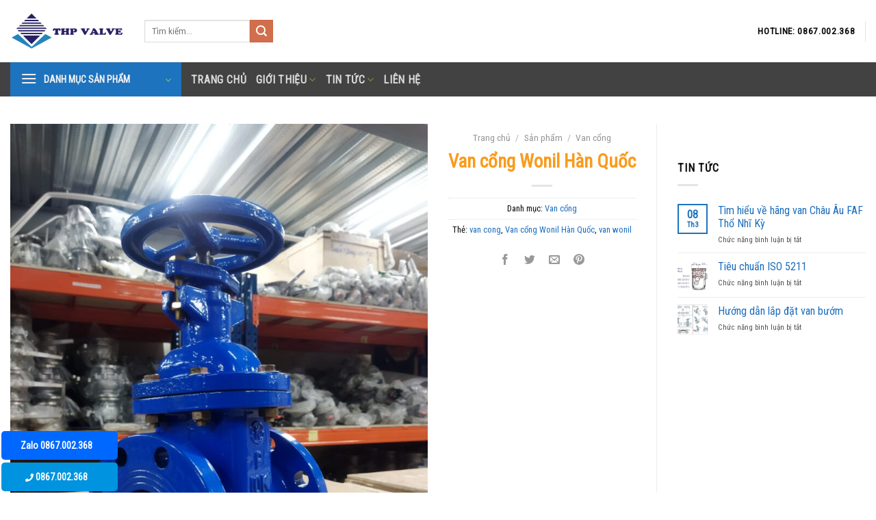

--- FILE ---
content_type: text/html; charset=UTF-8
request_url: https://vandieukhienvn.com/san-pham/van-cong-wonil-han-quoc/
body_size: 25988
content:
<!DOCTYPE html>
<html lang="vi" prefix="og: https://ogp.me/ns#" class="loading-site no-js">
<head>
	<meta charset="UTF-8" />
	<link rel="profile" href="http://gmpg.org/xfn/11" />
	<link rel="pingback" href="https://vandieukhienvn.com/xmlrpc.php" />

	<script>(function(html){html.className = html.className.replace(/\bno-js\b/,'js')})(document.documentElement);</script>
<meta name="viewport" content="width=device-width, initial-scale=1" />
<!-- Search Engine Optimization by Rank Math PRO - https://rankmath.com/ -->
<title>Van Cổng Wonil Hàn Quốc Chính Hãng, Giá Tốt, DN50-DN500</title>
<meta name="description" content="Van cổng wonil Hàn Quốc là sản phẩm sử dụng trong nhiệm vụ lưu thông dòng chảy. Với khả năng vận hành đơn giản, dễ dàng, dễ lắp đặt"/>
<meta name="robots" content="follow, index, max-snippet:-1, max-video-preview:-1, max-image-preview:large"/>
<link rel="canonical" href="https://vandieukhienvn.com/san-pham/van-cong-wonil-han-quoc/" />
<meta property="og:locale" content="vi_VN" />
<meta property="og:type" content="product" />
<meta property="og:title" content="Van Cổng Wonil Hàn Quốc Chính Hãng, Giá Tốt, DN50-DN500" />
<meta property="og:description" content="Van cổng wonil Hàn Quốc là sản phẩm sử dụng trong nhiệm vụ lưu thông dòng chảy. Với khả năng vận hành đơn giản, dễ dàng, dễ lắp đặt" />
<meta property="og:url" content="https://vandieukhienvn.com/san-pham/van-cong-wonil-han-quoc/" />
<meta property="og:site_name" content="Van công nghiệp Tuấn Hưng Phát" />
<meta property="og:updated_time" content="2023-12-16T05:27:44+00:00" />
<meta property="og:image" content="https://vandieukhienvn.com/wp-content/uploads/2022/05/DN80.3-768x1024.jpg" />
<meta property="og:image:secure_url" content="https://vandieukhienvn.com/wp-content/uploads/2022/05/DN80.3-768x1024.jpg" />
<meta property="og:image:width" content="768" />
<meta property="og:image:height" content="1024" />
<meta property="og:image:alt" content="Van Cổng Wonil Hàn Quốc" />
<meta property="og:image:type" content="image/jpeg" />
<meta property="product:price:currency" content="VND" />
<meta property="product:availability" content="instock" />
<meta name="twitter:card" content="summary_large_image" />
<meta name="twitter:title" content="Van Cổng Wonil Hàn Quốc Chính Hãng, Giá Tốt, DN50-DN500" />
<meta name="twitter:description" content="Van cổng wonil Hàn Quốc là sản phẩm sử dụng trong nhiệm vụ lưu thông dòng chảy. Với khả năng vận hành đơn giản, dễ dàng, dễ lắp đặt" />
<meta name="twitter:image" content="https://vandieukhienvn.com/wp-content/uploads/2022/05/DN80.3-768x1024.jpg" />
<meta name="twitter:label1" content="Price" />
<meta name="twitter:data1" content="&#8363;0.00" />
<meta name="twitter:label2" content="Availability" />
<meta name="twitter:data2" content="In stock" />
<!-- /Rank Math WordPress SEO plugin -->

<link rel='prefetch' href='https://vandieukhienvn.com/wp-content/themes/flatsome/assets/js/flatsome.js?ver=8e60d746741250b4dd4e' />
<link rel='prefetch' href='https://vandieukhienvn.com/wp-content/themes/flatsome/assets/js/chunk.slider.js?ver=3.19.6' />
<link rel='prefetch' href='https://vandieukhienvn.com/wp-content/themes/flatsome/assets/js/chunk.popups.js?ver=3.19.6' />
<link rel='prefetch' href='https://vandieukhienvn.com/wp-content/themes/flatsome/assets/js/chunk.tooltips.js?ver=3.19.6' />
<link rel='prefetch' href='https://vandieukhienvn.com/wp-content/themes/flatsome/assets/js/woocommerce.js?ver=dd6035ce106022a74757' />
<link rel="alternate" type="application/rss+xml" title="Dòng thông tin Van công nghiệp Tuấn Hưng Phát &raquo;" href="https://vandieukhienvn.com/feed/" />
<link rel="alternate" type="application/rss+xml" title="Van công nghiệp Tuấn Hưng Phát &raquo; Dòng bình luận" href="https://vandieukhienvn.com/comments/feed/" />
<script type="text/javascript">
/* <![CDATA[ */
window._wpemojiSettings = {"baseUrl":"https:\/\/s.w.org\/images\/core\/emoji\/15.0.3\/72x72\/","ext":".png","svgUrl":"https:\/\/s.w.org\/images\/core\/emoji\/15.0.3\/svg\/","svgExt":".svg","source":{"concatemoji":"https:\/\/vandieukhienvn.com\/wp-includes\/js\/wp-emoji-release.min.js?ver=6.6.4"}};
/*! This file is auto-generated */
!function(i,n){var o,s,e;function c(e){try{var t={supportTests:e,timestamp:(new Date).valueOf()};sessionStorage.setItem(o,JSON.stringify(t))}catch(e){}}function p(e,t,n){e.clearRect(0,0,e.canvas.width,e.canvas.height),e.fillText(t,0,0);var t=new Uint32Array(e.getImageData(0,0,e.canvas.width,e.canvas.height).data),r=(e.clearRect(0,0,e.canvas.width,e.canvas.height),e.fillText(n,0,0),new Uint32Array(e.getImageData(0,0,e.canvas.width,e.canvas.height).data));return t.every(function(e,t){return e===r[t]})}function u(e,t,n){switch(t){case"flag":return n(e,"\ud83c\udff3\ufe0f\u200d\u26a7\ufe0f","\ud83c\udff3\ufe0f\u200b\u26a7\ufe0f")?!1:!n(e,"\ud83c\uddfa\ud83c\uddf3","\ud83c\uddfa\u200b\ud83c\uddf3")&&!n(e,"\ud83c\udff4\udb40\udc67\udb40\udc62\udb40\udc65\udb40\udc6e\udb40\udc67\udb40\udc7f","\ud83c\udff4\u200b\udb40\udc67\u200b\udb40\udc62\u200b\udb40\udc65\u200b\udb40\udc6e\u200b\udb40\udc67\u200b\udb40\udc7f");case"emoji":return!n(e,"\ud83d\udc26\u200d\u2b1b","\ud83d\udc26\u200b\u2b1b")}return!1}function f(e,t,n){var r="undefined"!=typeof WorkerGlobalScope&&self instanceof WorkerGlobalScope?new OffscreenCanvas(300,150):i.createElement("canvas"),a=r.getContext("2d",{willReadFrequently:!0}),o=(a.textBaseline="top",a.font="600 32px Arial",{});return e.forEach(function(e){o[e]=t(a,e,n)}),o}function t(e){var t=i.createElement("script");t.src=e,t.defer=!0,i.head.appendChild(t)}"undefined"!=typeof Promise&&(o="wpEmojiSettingsSupports",s=["flag","emoji"],n.supports={everything:!0,everythingExceptFlag:!0},e=new Promise(function(e){i.addEventListener("DOMContentLoaded",e,{once:!0})}),new Promise(function(t){var n=function(){try{var e=JSON.parse(sessionStorage.getItem(o));if("object"==typeof e&&"number"==typeof e.timestamp&&(new Date).valueOf()<e.timestamp+604800&&"object"==typeof e.supportTests)return e.supportTests}catch(e){}return null}();if(!n){if("undefined"!=typeof Worker&&"undefined"!=typeof OffscreenCanvas&&"undefined"!=typeof URL&&URL.createObjectURL&&"undefined"!=typeof Blob)try{var e="postMessage("+f.toString()+"("+[JSON.stringify(s),u.toString(),p.toString()].join(",")+"));",r=new Blob([e],{type:"text/javascript"}),a=new Worker(URL.createObjectURL(r),{name:"wpTestEmojiSupports"});return void(a.onmessage=function(e){c(n=e.data),a.terminate(),t(n)})}catch(e){}c(n=f(s,u,p))}t(n)}).then(function(e){for(var t in e)n.supports[t]=e[t],n.supports.everything=n.supports.everything&&n.supports[t],"flag"!==t&&(n.supports.everythingExceptFlag=n.supports.everythingExceptFlag&&n.supports[t]);n.supports.everythingExceptFlag=n.supports.everythingExceptFlag&&!n.supports.flag,n.DOMReady=!1,n.readyCallback=function(){n.DOMReady=!0}}).then(function(){return e}).then(function(){var e;n.supports.everything||(n.readyCallback(),(e=n.source||{}).concatemoji?t(e.concatemoji):e.wpemoji&&e.twemoji&&(t(e.twemoji),t(e.wpemoji)))}))}((window,document),window._wpemojiSettings);
/* ]]> */
</script>
<style id='wp-emoji-styles-inline-css' type='text/css'>

	img.wp-smiley, img.emoji {
		display: inline !important;
		border: none !important;
		box-shadow: none !important;
		height: 1em !important;
		width: 1em !important;
		margin: 0 0.07em !important;
		vertical-align: -0.1em !important;
		background: none !important;
		padding: 0 !important;
	}
</style>
<style id='wp-block-library-inline-css' type='text/css'>
:root{--wp-admin-theme-color:#007cba;--wp-admin-theme-color--rgb:0,124,186;--wp-admin-theme-color-darker-10:#006ba1;--wp-admin-theme-color-darker-10--rgb:0,107,161;--wp-admin-theme-color-darker-20:#005a87;--wp-admin-theme-color-darker-20--rgb:0,90,135;--wp-admin-border-width-focus:2px;--wp-block-synced-color:#7a00df;--wp-block-synced-color--rgb:122,0,223;--wp-bound-block-color:var(--wp-block-synced-color)}@media (min-resolution:192dpi){:root{--wp-admin-border-width-focus:1.5px}}.wp-element-button{cursor:pointer}:root{--wp--preset--font-size--normal:16px;--wp--preset--font-size--huge:42px}:root .has-very-light-gray-background-color{background-color:#eee}:root .has-very-dark-gray-background-color{background-color:#313131}:root .has-very-light-gray-color{color:#eee}:root .has-very-dark-gray-color{color:#313131}:root .has-vivid-green-cyan-to-vivid-cyan-blue-gradient-background{background:linear-gradient(135deg,#00d084,#0693e3)}:root .has-purple-crush-gradient-background{background:linear-gradient(135deg,#34e2e4,#4721fb 50%,#ab1dfe)}:root .has-hazy-dawn-gradient-background{background:linear-gradient(135deg,#faaca8,#dad0ec)}:root .has-subdued-olive-gradient-background{background:linear-gradient(135deg,#fafae1,#67a671)}:root .has-atomic-cream-gradient-background{background:linear-gradient(135deg,#fdd79a,#004a59)}:root .has-nightshade-gradient-background{background:linear-gradient(135deg,#330968,#31cdcf)}:root .has-midnight-gradient-background{background:linear-gradient(135deg,#020381,#2874fc)}.has-regular-font-size{font-size:1em}.has-larger-font-size{font-size:2.625em}.has-normal-font-size{font-size:var(--wp--preset--font-size--normal)}.has-huge-font-size{font-size:var(--wp--preset--font-size--huge)}.has-text-align-center{text-align:center}.has-text-align-left{text-align:left}.has-text-align-right{text-align:right}#end-resizable-editor-section{display:none}.aligncenter{clear:both}.items-justified-left{justify-content:flex-start}.items-justified-center{justify-content:center}.items-justified-right{justify-content:flex-end}.items-justified-space-between{justify-content:space-between}.screen-reader-text{border:0;clip:rect(1px,1px,1px,1px);clip-path:inset(50%);height:1px;margin:-1px;overflow:hidden;padding:0;position:absolute;width:1px;word-wrap:normal!important}.screen-reader-text:focus{background-color:#ddd;clip:auto!important;clip-path:none;color:#444;display:block;font-size:1em;height:auto;left:5px;line-height:normal;padding:15px 23px 14px;text-decoration:none;top:5px;width:auto;z-index:100000}html :where(.has-border-color){border-style:solid}html :where([style*=border-top-color]){border-top-style:solid}html :where([style*=border-right-color]){border-right-style:solid}html :where([style*=border-bottom-color]){border-bottom-style:solid}html :where([style*=border-left-color]){border-left-style:solid}html :where([style*=border-width]){border-style:solid}html :where([style*=border-top-width]){border-top-style:solid}html :where([style*=border-right-width]){border-right-style:solid}html :where([style*=border-bottom-width]){border-bottom-style:solid}html :where([style*=border-left-width]){border-left-style:solid}html :where(img[class*=wp-image-]){height:auto;max-width:100%}:where(figure){margin:0 0 1em}html :where(.is-position-sticky){--wp-admin--admin-bar--position-offset:var(--wp-admin--admin-bar--height,0px)}@media screen and (max-width:600px){html :where(.is-position-sticky){--wp-admin--admin-bar--position-offset:0px}}
</style>
<link rel='stylesheet' id='photoswipe-css' href='https://vandieukhienvn.com/wp-content/plugins/woocommerce/assets/css/photoswipe/photoswipe.min.css?ver=9.8.6' type='text/css' media='all' />
<link rel='stylesheet' id='photoswipe-default-skin-css' href='https://vandieukhienvn.com/wp-content/plugins/woocommerce/assets/css/photoswipe/default-skin/default-skin.min.css?ver=9.8.6' type='text/css' media='all' />
<style id='woocommerce-inline-inline-css' type='text/css'>
.woocommerce form .form-row .required { visibility: visible; }
</style>
<link rel='stylesheet' id='brands-styles-css' href='https://vandieukhienvn.com/wp-content/plugins/woocommerce/assets/css/brands.css?ver=9.8.6' type='text/css' media='all' />
<link rel='stylesheet' id='flatsome-main-css' href='https://vandieukhienvn.com/wp-content/themes/flatsome/assets/css/flatsome.css?ver=3.19.6' type='text/css' media='all' />
<style id='flatsome-main-inline-css' type='text/css'>
@font-face {
				font-family: "fl-icons";
				font-display: block;
				src: url(https://vandieukhienvn.com/wp-content/themes/flatsome/assets/css/icons/fl-icons.eot?v=3.19.6);
				src:
					url(https://vandieukhienvn.com/wp-content/themes/flatsome/assets/css/icons/fl-icons.eot#iefix?v=3.19.6) format("embedded-opentype"),
					url(https://vandieukhienvn.com/wp-content/themes/flatsome/assets/css/icons/fl-icons.woff2?v=3.19.6) format("woff2"),
					url(https://vandieukhienvn.com/wp-content/themes/flatsome/assets/css/icons/fl-icons.ttf?v=3.19.6) format("truetype"),
					url(https://vandieukhienvn.com/wp-content/themes/flatsome/assets/css/icons/fl-icons.woff?v=3.19.6) format("woff"),
					url(https://vandieukhienvn.com/wp-content/themes/flatsome/assets/css/icons/fl-icons.svg?v=3.19.6#fl-icons) format("svg");
			}
</style>
<link rel='stylesheet' id='flatsome-shop-css' href='https://vandieukhienvn.com/wp-content/themes/flatsome/assets/css/flatsome-shop.css?ver=3.19.6' type='text/css' media='all' />
<link rel='stylesheet' id='flatsome-style-css' href='https://vandieukhienvn.com/wp-content/themes/flatsome-child/style.css?ver=3.0' type='text/css' media='all' />
<script type="text/javascript" src="https://vandieukhienvn.com/wp-includes/js/jquery/jquery.min.js?ver=3.7.1" id="jquery-core-js"></script>
<script type="text/javascript" src="https://vandieukhienvn.com/wp-includes/js/jquery/jquery-migrate.min.js?ver=3.4.1" id="jquery-migrate-js"></script>
<script type="text/javascript" src="https://vandieukhienvn.com/wp-content/plugins/woocommerce/assets/js/jquery-blockui/jquery.blockUI.min.js?ver=2.7.0-wc.9.8.6" id="jquery-blockui-js" data-wp-strategy="defer"></script>
<script type="text/javascript" id="wc-add-to-cart-js-extra">
/* <![CDATA[ */
var wc_add_to_cart_params = {"ajax_url":"\/wp-admin\/admin-ajax.php","wc_ajax_url":"\/?wc-ajax=%%endpoint%%","i18n_view_cart":"Xem gi\u1ecf h\u00e0ng","cart_url":"https:\/\/vandieukhienvn.com","is_cart":"","cart_redirect_after_add":"no"};
/* ]]> */
</script>
<script type="text/javascript" src="https://vandieukhienvn.com/wp-content/plugins/woocommerce/assets/js/frontend/add-to-cart.min.js?ver=9.8.6" id="wc-add-to-cart-js" defer="defer" data-wp-strategy="defer"></script>
<script type="text/javascript" src="https://vandieukhienvn.com/wp-content/plugins/woocommerce/assets/js/photoswipe/photoswipe.min.js?ver=4.1.1-wc.9.8.6" id="photoswipe-js" defer="defer" data-wp-strategy="defer"></script>
<script type="text/javascript" src="https://vandieukhienvn.com/wp-content/plugins/woocommerce/assets/js/photoswipe/photoswipe-ui-default.min.js?ver=4.1.1-wc.9.8.6" id="photoswipe-ui-default-js" defer="defer" data-wp-strategy="defer"></script>
<script type="text/javascript" id="wc-single-product-js-extra">
/* <![CDATA[ */
var wc_single_product_params = {"i18n_required_rating_text":"Vui l\u00f2ng ch\u1ecdn m\u1ed9t m\u1ee9c \u0111\u00e1nh gi\u00e1","i18n_rating_options":["1 tr\u00ean 5 sao","2 tr\u00ean 5 sao","3 tr\u00ean 5 sao","4 tr\u00ean 5 sao","5 tr\u00ean 5 sao"],"i18n_product_gallery_trigger_text":"Xem th\u01b0 vi\u1ec7n \u1ea3nh to\u00e0n m\u00e0n h\u00ecnh","review_rating_required":"yes","flexslider":{"rtl":false,"animation":"slide","smoothHeight":true,"directionNav":false,"controlNav":"thumbnails","slideshow":false,"animationSpeed":500,"animationLoop":false,"allowOneSlide":false},"zoom_enabled":"","zoom_options":[],"photoswipe_enabled":"1","photoswipe_options":{"shareEl":false,"closeOnScroll":false,"history":false,"hideAnimationDuration":0,"showAnimationDuration":0},"flexslider_enabled":""};
/* ]]> */
</script>
<script type="text/javascript" src="https://vandieukhienvn.com/wp-content/plugins/woocommerce/assets/js/frontend/single-product.min.js?ver=9.8.6" id="wc-single-product-js" defer="defer" data-wp-strategy="defer"></script>
<script type="text/javascript" src="https://vandieukhienvn.com/wp-content/plugins/woocommerce/assets/js/js-cookie/js.cookie.min.js?ver=2.1.4-wc.9.8.6" id="js-cookie-js" data-wp-strategy="defer"></script>
<link rel="https://api.w.org/" href="https://vandieukhienvn.com/wp-json/" /><link rel="alternate" title="JSON" type="application/json" href="https://vandieukhienvn.com/wp-json/wp/v2/product/1285" /><link rel="EditURI" type="application/rsd+xml" title="RSD" href="https://vandieukhienvn.com/xmlrpc.php?rsd" />
<meta name="generator" content="WordPress 6.6.4" />
<link rel='shortlink' href='https://vandieukhienvn.com/?p=1285' />
<link rel="alternate" title="oNhúng (JSON)" type="application/json+oembed" href="https://vandieukhienvn.com/wp-json/oembed/1.0/embed?url=https%3A%2F%2Fvandieukhienvn.com%2Fsan-pham%2Fvan-cong-wonil-han-quoc%2F" />
<link rel="alternate" title="oNhúng (XML)" type="text/xml+oembed" href="https://vandieukhienvn.com/wp-json/oembed/1.0/embed?url=https%3A%2F%2Fvandieukhienvn.com%2Fsan-pham%2Fvan-cong-wonil-han-quoc%2F&#038;format=xml" />
<!-- Google tag (gtag.js) -->
<script async src="https://www.googletagmanager.com/gtag/js?id=G-0KMR88YMVN"></script>
<script>
  window.dataLayer = window.dataLayer || [];
  function gtag(){dataLayer.push(arguments);}
  gtag('js', new Date());

  gtag('config', 'G-0KMR88YMVN');
</script>	<noscript><style>.woocommerce-product-gallery{ opacity: 1 !important; }</style></noscript>
	<link rel="icon" href="https://vandieukhienvn.com/wp-content/uploads/2023/10/cropped-logo-tuan-hung-phat-32x32.png" sizes="32x32" />
<link rel="icon" href="https://vandieukhienvn.com/wp-content/uploads/2023/10/cropped-logo-tuan-hung-phat-192x192.png" sizes="192x192" />
<link rel="apple-touch-icon" href="https://vandieukhienvn.com/wp-content/uploads/2023/10/cropped-logo-tuan-hung-phat-180x180.png" />
<meta name="msapplication-TileImage" content="https://vandieukhienvn.com/wp-content/uploads/2023/10/cropped-logo-tuan-hung-phat-270x270.png" />
<style id="custom-css" type="text/css">:root {--primary-color: #1e73be;--fs-color-primary: #1e73be;--fs-color-secondary: #d26e4b;--fs-color-success: #7a9c59;--fs-color-alert: #b20000;--fs-experimental-link-color: #1d6dbd;--fs-experimental-link-color-hover: #f99b1c;}.tooltipster-base {--tooltip-color: #fff;--tooltip-bg-color: #000;}.off-canvas-right .mfp-content, .off-canvas-left .mfp-content {--drawer-width: 300px;}.off-canvas .mfp-content.off-canvas-cart {--drawer-width: 360px;}html{background-color:#ffffff!important;}.container-width, .full-width .ubermenu-nav, .container, .row{max-width: 1250px}.row.row-collapse{max-width: 1220px}.row.row-small{max-width: 1242.5px}.row.row-large{max-width: 1280px}body.framed, body.framed header, body.framed .header-wrapper, body.boxed, body.boxed header, body.boxed .header-wrapper, body.boxed .is-sticky-section{ max-width: 1280px}.header-main{height: 91px}#logo img{max-height: 91px}#logo{width:166px;}.header-bottom{min-height: 43px}.header-top{min-height: 30px}.transparent .header-main{height: 30px}.transparent #logo img{max-height: 30px}.has-transparent + .page-title:first-of-type,.has-transparent + #main > .page-title,.has-transparent + #main > div > .page-title,.has-transparent + #main .page-header-wrapper:first-of-type .page-title{padding-top: 80px;}.header.show-on-scroll,.stuck .header-main{height:70px!important}.stuck #logo img{max-height: 70px!important}.header-bg-color {background-color: rgba(255,255,255,0.9)}.header-bottom {background-color: #424242}.stuck .header-main .nav > li > a{line-height: 50px }@media (max-width: 549px) {.header-main{height: 70px}#logo img{max-height: 70px}}body{color: #0a0a0a}h1,h2,h3,h4,h5,h6,.heading-font{color: #0ea1ef;}body{font-family: Lato, sans-serif;}body {font-weight: 400;font-style: normal;}.nav > li > a {font-family: Lato, sans-serif;}.mobile-sidebar-levels-2 .nav > li > ul > li > a {font-family: Lato, sans-serif;}.nav > li > a,.mobile-sidebar-levels-2 .nav > li > ul > li > a {font-weight: 700;font-style: normal;}h1,h2,h3,h4,h5,h6,.heading-font, .off-canvas-center .nav-sidebar.nav-vertical > li > a{font-family: Lato, sans-serif;}h1,h2,h3,h4,h5,h6,.heading-font,.banner h1,.banner h2 {font-weight: 700;font-style: normal;}.alt-font{font-family: "Dancing Script", sans-serif;}.alt-font {font-weight: 400!important;font-style: normal!important;}.shop-page-title.featured-title .title-bg{ background-image: url(https://vandieukhienvn.com/wp-content/uploads/2022/05/DN80.3.jpg)!important;}@media screen and (min-width: 550px){.products .box-vertical .box-image{min-width: 247px!important;width: 247px!important;}}.footer-1{background-color: #f5f5f5}.footer-2{background-color: #0a0a0a}.header-vertical-menu__fly-out {width: 247px}.nav-vertical-fly-out > li + li {border-top-width: 1px; border-top-style: solid;}/* Custom CSS *//*#menu-item-40 ul {width: 700px;}#menu-item-40 ul li {width: 200px;float: left;}*/.nav-dropdown>li.nav-dropdown-col{display:block}.nav-dropdown{border:1px solid #ddd; padding:0}.nav-dropdown .nav-dropdown-col>a, .nav-dropdown li a{font-weight:normal !important; text-transform:none !important;font-size:15px; font-weight:500}.nav-dropdown .nav-dropdown-col>ul li:hover{background:#db0000}.nav-dropdown-default>li:hover>a, .nav-dropdown .nav-dropdown-col>ul li:hover>a{color:white}.nav-dropdown-default>li:hover{background:#fbae3c}.nav-dropdown-default>li>a{border-bottom:0 !important}.nav-dropdown-has-arrow li.has-dropdown:before{border-width: 10px;margin-left: -10px;}.nav-dropdown .nav-dropdown-col>ul{border: 1px solid #d2d2d2;margin-top:-40px;box-shadow: 2px 2px 5px #828282;display:none;position: absolute;left: 100%;z-index: 9;background: white;min-width: 240px;}.nav-dropdown>li.nav-dropdown-col{width:100%;border-right:0}.nav-dropdown .nav-dropdown-col>ul li a{padding:10px;text-transform: none;color:black}.header-nav li.nav-dropdown-col:hover >ul{display:block !important}.nav-dropdown li a,.header-vertical-menu__fly-out .nav-top-link {font-size: 18px;}.nav-vertical-fly-out>li>a {color: #000;}.label-new.menu-item > a:after{content:"Mới";}.label-hot.menu-item > a:after{content:"Nổi bật";}.label-sale.menu-item > a:after{content:"Giảm giá";}.label-popular.menu-item > a:after{content:"Phổ biến";}</style>		<style type="text/css" id="wp-custom-css">
			@import url('https://fonts.googleapis.com/css?family=Roboto+Condensed&display=swap');
body {
    font-family: "Roboto Condensed", sans-serif !important;
}
.nav > li > a {
    font-family: "Roboto Condensed", sans-serif !important;
}
h1, h2, h3, h4, h5, h6, .heading-font {
    color: #f99b1c;
}
h1, h2, h3, h4, h5, h6, .heading-font, .off-canvas-center .nav-sidebar.nav-vertical > li > a {
    font-family: "Roboto Condensed", sans-serif !important;
}
.section-title-bold-center span, .section-title-bold span {border:none;}
.section-title b {height:30px; color:rgb(0, 96, 83);}
.text-right .button:last-of-type, .text-center .button:last-of-type {
    margin-right: 0 !important;
	display: none;}

.row-large>.flickity-viewport>.flickity-slider>.col, .row-large>.col {
    padding: 0 10px 0px;
    margin-bottom: 0;
}
.row.row-collapse {max-width: 1350px;
}
.row.row-small {
    max-width: 1350px;
}

.container-width, .full-width .ubermenu-nav, .container, .row {
    max-width: 1350px;
}
.box-text {
     font-size:1.1em;
}
.nav>li>a {
    font-size: 1em;
}
.nav>li>a, .nav-dropdown>li>a, .nav-column>li>a {
    color:black;
}


.title-wrapper p {
	height:60px;
}

/* menu*/
.off-canvas-left.mfp-ready .mfp-content{background-color: rgb(37, 142, 0);}
.off-canvas:not(.off-canvas-center) .nav-vertical li>a {
    padding-left: 20px;
    padding-top: 10px;
    padding-bottom: 10px;
    text-transform: none;
    font-size: 16px; color:white;
}
.off-canvas:not(.off-canvas-center) .nav-vertical li ul{padding-bottom:0; background:#1a6300}
.off-canvas:not(.off-canvas-center) .nav-vertical li ul li{border-bottom:1px solid #226f07}.icon-angle-down:before {
    color: #8BC34A;
}
.footer-1 {
    border-top: none;
}		</style>
		<style id="kirki-inline-styles">/* latin-ext */
@font-face {
  font-family: 'Lato';
  font-style: normal;
  font-weight: 400;
  font-display: swap;
  src: url(https://vandieukhienvn.com/wp-content/fonts/lato/S6uyw4BMUTPHjxAwXjeu.woff2) format('woff2');
  unicode-range: U+0100-02BA, U+02BD-02C5, U+02C7-02CC, U+02CE-02D7, U+02DD-02FF, U+0304, U+0308, U+0329, U+1D00-1DBF, U+1E00-1E9F, U+1EF2-1EFF, U+2020, U+20A0-20AB, U+20AD-20C0, U+2113, U+2C60-2C7F, U+A720-A7FF;
}
/* latin */
@font-face {
  font-family: 'Lato';
  font-style: normal;
  font-weight: 400;
  font-display: swap;
  src: url(https://vandieukhienvn.com/wp-content/fonts/lato/S6uyw4BMUTPHjx4wXg.woff2) format('woff2');
  unicode-range: U+0000-00FF, U+0131, U+0152-0153, U+02BB-02BC, U+02C6, U+02DA, U+02DC, U+0304, U+0308, U+0329, U+2000-206F, U+20AC, U+2122, U+2191, U+2193, U+2212, U+2215, U+FEFF, U+FFFD;
}
/* latin-ext */
@font-face {
  font-family: 'Lato';
  font-style: normal;
  font-weight: 700;
  font-display: swap;
  src: url(https://vandieukhienvn.com/wp-content/fonts/lato/S6u9w4BMUTPHh6UVSwaPGR_p.woff2) format('woff2');
  unicode-range: U+0100-02BA, U+02BD-02C5, U+02C7-02CC, U+02CE-02D7, U+02DD-02FF, U+0304, U+0308, U+0329, U+1D00-1DBF, U+1E00-1E9F, U+1EF2-1EFF, U+2020, U+20A0-20AB, U+20AD-20C0, U+2113, U+2C60-2C7F, U+A720-A7FF;
}
/* latin */
@font-face {
  font-family: 'Lato';
  font-style: normal;
  font-weight: 700;
  font-display: swap;
  src: url(https://vandieukhienvn.com/wp-content/fonts/lato/S6u9w4BMUTPHh6UVSwiPGQ.woff2) format('woff2');
  unicode-range: U+0000-00FF, U+0131, U+0152-0153, U+02BB-02BC, U+02C6, U+02DA, U+02DC, U+0304, U+0308, U+0329, U+2000-206F, U+20AC, U+2122, U+2191, U+2193, U+2212, U+2215, U+FEFF, U+FFFD;
}/* vietnamese */
@font-face {
  font-family: 'Dancing Script';
  font-style: normal;
  font-weight: 400;
  font-display: swap;
  src: url(https://vandieukhienvn.com/wp-content/fonts/dancing-script/If2cXTr6YS-zF4S-kcSWSVi_sxjsohD9F50Ruu7BMSo3Rep8ltA.woff2) format('woff2');
  unicode-range: U+0102-0103, U+0110-0111, U+0128-0129, U+0168-0169, U+01A0-01A1, U+01AF-01B0, U+0300-0301, U+0303-0304, U+0308-0309, U+0323, U+0329, U+1EA0-1EF9, U+20AB;
}
/* latin-ext */
@font-face {
  font-family: 'Dancing Script';
  font-style: normal;
  font-weight: 400;
  font-display: swap;
  src: url(https://vandieukhienvn.com/wp-content/fonts/dancing-script/If2cXTr6YS-zF4S-kcSWSVi_sxjsohD9F50Ruu7BMSo3ROp8ltA.woff2) format('woff2');
  unicode-range: U+0100-02BA, U+02BD-02C5, U+02C7-02CC, U+02CE-02D7, U+02DD-02FF, U+0304, U+0308, U+0329, U+1D00-1DBF, U+1E00-1E9F, U+1EF2-1EFF, U+2020, U+20A0-20AB, U+20AD-20C0, U+2113, U+2C60-2C7F, U+A720-A7FF;
}
/* latin */
@font-face {
  font-family: 'Dancing Script';
  font-style: normal;
  font-weight: 400;
  font-display: swap;
  src: url(https://vandieukhienvn.com/wp-content/fonts/dancing-script/If2cXTr6YS-zF4S-kcSWSVi_sxjsohD9F50Ruu7BMSo3Sup8.woff2) format('woff2');
  unicode-range: U+0000-00FF, U+0131, U+0152-0153, U+02BB-02BC, U+02C6, U+02DA, U+02DC, U+0304, U+0308, U+0329, U+2000-206F, U+20AC, U+2122, U+2191, U+2193, U+2212, U+2215, U+FEFF, U+FFFD;
}</style></head>

<body class="product-template-default single single-product postid-1285 theme-flatsome woocommerce woocommerce-page woocommerce-no-js boxed lightbox nav-dropdown-has-arrow nav-dropdown-has-shadow nav-dropdown-has-border">


<a class="skip-link screen-reader-text" href="#main">Bỏ qua nội dung</a>

<div id="wrapper">

	
	<header id="header" class="header has-sticky sticky-jump sticky-hide-on-scroll">
		<div class="header-wrapper">
			<div id="masthead" class="header-main hide-for-sticky">
      <div class="header-inner flex-row container logo-left medium-logo-center" role="navigation">

          <!-- Logo -->
          <div id="logo" class="flex-col logo">
            
<!-- Header logo -->
<a href="https://vandieukhienvn.com/" title="Van công nghiệp Tuấn Hưng Phát - Cung cấp van công nghiệp xuất xứ Hàn Quốc" rel="home">
		<img width="1020" height="340" src="https://vandieukhienvn.com/wp-content/uploads/2020/03/1-1024x341.png" class="header_logo header-logo" alt="Van công nghiệp Tuấn Hưng Phát"/><img  width="400" height="395" src="https://vandieukhienvn.com/wp-content/uploads/2023/10/logo-tuan-hung-phat.png" class="header-logo-dark" alt="Van công nghiệp Tuấn Hưng Phát"/></a>
          </div>

          <!-- Mobile Left Elements -->
          <div class="flex-col show-for-medium flex-left">
            <ul class="mobile-nav nav nav-left ">
              <li class="nav-icon has-icon">
  <div class="header-button">		<a href="#" data-open="#main-menu" data-pos="left" data-bg="main-menu-overlay" data-color="" class="icon primary button round is-small" aria-label="Menu" aria-controls="main-menu" aria-expanded="false">

		  <i class="icon-menu" ></i>
		  		</a>
	 </div> </li>
            </ul>
          </div>

          <!-- Left Elements -->
          <div class="flex-col hide-for-medium flex-left
            flex-grow">
            <ul class="header-nav header-nav-main nav nav-left  nav-uppercase" >
              <li class="header-search-form search-form html relative has-icon">
	<div class="header-search-form-wrapper">
		<div class="searchform-wrapper ux-search-box relative is-normal"><form role="search" method="get" class="searchform" action="https://vandieukhienvn.com/">
	<div class="flex-row relative">
						<div class="flex-col flex-grow">
			<label class="screen-reader-text" for="woocommerce-product-search-field-0">Tìm kiếm:</label>
			<input type="search" id="woocommerce-product-search-field-0" class="search-field mb-0" placeholder="Tìm kiếm&hellip;" value="" name="s" />
			<input type="hidden" name="post_type" value="product" />
					</div>
		<div class="flex-col">
			<button type="submit" value="Tìm kiếm" class="ux-search-submit submit-button secondary button  icon mb-0" aria-label="Gửi">
				<i class="icon-search" ></i>			</button>
		</div>
	</div>
	<div class="live-search-results text-left z-top"></div>
</form>
</div>	</div>
</li>
            </ul>
          </div>

          <!-- Right Elements -->
          <div class="flex-col hide-for-medium flex-right">
            <ul class="header-nav header-nav-main nav nav-right  nav-uppercase">
              <li class="html custom html_topbar_left"><strong class="uppercase">Hotline: 0867.002.368</strong></li><li class="header-divider"></li>            </ul>
          </div>

          <!-- Mobile Right Elements -->
          <div class="flex-col show-for-medium flex-right">
            <ul class="mobile-nav nav nav-right ">
              <li class="cart-item has-icon">


		<a href="https://vandieukhienvn.com" class="header-cart-link is-small off-canvas-toggle nav-top-link" title="Giỏ hàng" data-open="#cart-popup" data-class="off-canvas-cart" data-pos="right" >

    <span class="cart-icon image-icon">
    <strong>0</strong>
  </span>
  </a>


  <!-- Cart Sidebar Popup -->
  <div id="cart-popup" class="mfp-hide">
  <div class="cart-popup-inner inner-padding cart-popup-inner--sticky">
      <div class="cart-popup-title text-center">
          <span class="heading-font uppercase">Giỏ hàng</span>
          <div class="is-divider"></div>
      </div>
	  <div class="widget_shopping_cart">
		  <div class="widget_shopping_cart_content">
			  

	<div class="ux-mini-cart-empty flex flex-row-col text-center pt pb">
				<div class="ux-mini-cart-empty-icon">
			<svg xmlns="http://www.w3.org/2000/svg" viewBox="0 0 17 19" style="opacity:.1;height:80px;">
				<path d="M8.5 0C6.7 0 5.3 1.2 5.3 2.7v2H2.1c-.3 0-.6.3-.7.7L0 18.2c0 .4.2.8.6.8h15.7c.4 0 .7-.3.7-.7v-.1L15.6 5.4c0-.3-.3-.6-.7-.6h-3.2v-2c0-1.6-1.4-2.8-3.2-2.8zM6.7 2.7c0-.8.8-1.4 1.8-1.4s1.8.6 1.8 1.4v2H6.7v-2zm7.5 3.4 1.3 11.5h-14L2.8 6.1h2.5v1.4c0 .4.3.7.7.7.4 0 .7-.3.7-.7V6.1h3.5v1.4c0 .4.3.7.7.7s.7-.3.7-.7V6.1h2.6z" fill-rule="evenodd" clip-rule="evenodd" fill="currentColor"></path>
			</svg>
		</div>
				<p class="woocommerce-mini-cart__empty-message empty">Chưa có sản phẩm trong giỏ hàng.</p>
					<p class="return-to-shop">
				<a class="button primary wc-backward" href="https://vandieukhienvn.com/san-pham/">
					Quay trở lại cửa hàng				</a>
			</p>
				</div>


		  </div>
	  </div>
               </div>
  </div>

</li>
            </ul>
          </div>

      </div>

            <div class="container"><div class="top-divider full-width"></div></div>
      </div>
<div id="wide-nav" class="header-bottom wide-nav nav-dark hide-for-medium">
    <div class="flex-row container">

                        <div class="flex-col hide-for-medium flex-left">
                <ul class="nav header-nav header-bottom-nav nav-left  nav-uppercase">
                    
<li class="header-vertical-menu" role="navigation">
	<div class="header-vertical-menu__opener dark">
					<span class="header-vertical-menu__icon">
				<i class="icon-menu" ></i>			</span>
				<span class="header-vertical-menu__title">
						DANH MỤC SẢN PHẨM		</span>
		<i class="icon-angle-down" ></i>	</div>
	<div class="header-vertical-menu__fly-out has-shadow">
		<div class="menu-menu-danh-muc-container"><ul id="menu-menu-danh-muc" class="ux-nav-vertical-menu nav-vertical-fly-out"><li id="menu-item-4526" class="menu-item menu-item-type-taxonomy menu-item-object-product_cat menu-item-has-children menu-item-4526 menu-item-design-default has-dropdown"><a href="https://vandieukhienvn.com/danh-muc-san-pham/van-cong-nghiep/" class="nav-top-link" aria-expanded="false" aria-haspopup="menu">Van Công Nghiệp<i class="icon-angle-down" ></i></a>
<ul class="sub-menu nav-dropdown nav-dropdown-default">
	<li id="menu-item-4509" class="menu-item menu-item-type-taxonomy menu-item-object-product_cat menu-item-4509"><a href="https://vandieukhienvn.com/danh-muc-san-pham/van-buom/">Van Bướm</a></li>
	<li id="menu-item-4508" class="menu-item menu-item-type-taxonomy menu-item-object-product_cat menu-item-4508"><a href="https://vandieukhienvn.com/danh-muc-san-pham/van-bi/">Van bi</a></li>
	<li id="menu-item-4506" class="menu-item menu-item-type-taxonomy menu-item-object-product_cat menu-item-4506"><a href="https://vandieukhienvn.com/danh-muc-san-pham/van-1-chieu/">Van 1 chiều</a></li>
	<li id="menu-item-4512" class="menu-item menu-item-type-taxonomy menu-item-object-product_cat menu-item-4512"><a href="https://vandieukhienvn.com/danh-muc-san-pham/van-chau-au-faf/">Van Châu Âu FAF</a></li>
	<li id="menu-item-4513" class="menu-item menu-item-type-taxonomy menu-item-object-product_cat current-product-ancestor current-menu-parent current-product-parent menu-item-4513 active"><a href="https://vandieukhienvn.com/danh-muc-san-pham/van-cong/">Van cổng</a></li>
	<li id="menu-item-4514" class="menu-item menu-item-type-taxonomy menu-item-object-product_cat menu-item-4514"><a href="https://vandieukhienvn.com/danh-muc-san-pham/van-dien-tu/">Van điện từ</a></li>
	<li id="menu-item-4523" class="menu-item menu-item-type-taxonomy menu-item-object-product_cat menu-item-4523"><a href="https://vandieukhienvn.com/danh-muc-san-pham/van-xa-khi/">Van xả khí</a></li>
	<li id="menu-item-4522" class="menu-item menu-item-type-taxonomy menu-item-object-product_cat menu-item-4522"><a href="https://vandieukhienvn.com/danh-muc-san-pham/van-nhua/">Van nhựa</a></li>
	<li id="menu-item-4503" class="menu-item menu-item-type-taxonomy menu-item-object-product_cat menu-item-4503"><a href="https://vandieukhienvn.com/danh-muc-san-pham/loc-y/">Lọc y</a></li>
</ul>
</li>
<li id="menu-item-4497" class="menu-item menu-item-type-taxonomy menu-item-object-product_cat menu-item-has-children menu-item-4497 menu-item-design-default has-dropdown"><a href="https://vandieukhienvn.com/danh-muc-san-pham/dong-ho/" class="nav-top-link" aria-expanded="false" aria-haspopup="menu">Đồng hồ<i class="icon-angle-down" ></i></a>
<ul class="sub-menu nav-dropdown nav-dropdown-default">
	<li id="menu-item-4498" class="menu-item menu-item-type-taxonomy menu-item-object-product_cat menu-item-4498"><a href="https://vandieukhienvn.com/danh-muc-san-pham/dong-ho-co/">Đồng hồ cơ</a></li>
	<li id="menu-item-4499" class="menu-item menu-item-type-taxonomy menu-item-object-product_cat menu-item-4499"><a href="https://vandieukhienvn.com/danh-muc-san-pham/dong-ho-dien-tu/">Đồng hồ điện từ</a></li>
	<li id="menu-item-4500" class="menu-item menu-item-type-taxonomy menu-item-object-product_cat menu-item-4500"><a href="https://vandieukhienvn.com/danh-muc-san-pham/dong-ho-hoi/">Đồng hồ hơi</a></li>
	<li id="menu-item-4501" class="menu-item menu-item-type-taxonomy menu-item-object-product_cat menu-item-4501"><a href="https://vandieukhienvn.com/danh-muc-san-pham/dong-ho-do-ap-suat/">Đồng hồ đo áp suất</a></li>
	<li id="menu-item-4502" class="menu-item menu-item-type-taxonomy menu-item-object-product_cat menu-item-4502"><a href="https://vandieukhienvn.com/danh-muc-san-pham/dong-ho-do-nhiet/">Đồng hồ đo nhiệt</a></li>
</ul>
</li>
<li id="menu-item-4528" class="menu-item menu-item-type-taxonomy menu-item-object-product_cat menu-item-has-children menu-item-4528 menu-item-design-default has-dropdown"><a href="https://vandieukhienvn.com/danh-muc-san-pham/van-dieu-khien/" class="nav-top-link" aria-expanded="false" aria-haspopup="menu">Van Điều Khiển<i class="icon-angle-down" ></i></a>
<ul class="sub-menu nav-dropdown nav-dropdown-default">
	<li id="menu-item-4515" class="menu-item menu-item-type-taxonomy menu-item-object-product_cat menu-item-has-children menu-item-4515 nav-dropdown-col"><a href="https://vandieukhienvn.com/danh-muc-san-pham/van-dieu-khien-dien/">Van điều khiển điện</a>
	<ul class="sub-menu nav-column nav-dropdown-default">
		<li id="menu-item-4516" class="menu-item menu-item-type-taxonomy menu-item-object-product_cat menu-item-4516"><a href="https://vandieukhienvn.com/danh-muc-san-pham/van-bi-dieu-khien-dien/">Van bi điều khiển điện</a></li>
		<li id="menu-item-4517" class="menu-item menu-item-type-taxonomy menu-item-object-product_cat menu-item-4517"><a href="https://vandieukhienvn.com/danh-muc-san-pham/van-buom-dieu-khien-dien/">Van bướm điều khiển điện</a></li>
	</ul>
</li>
	<li id="menu-item-4519" class="menu-item menu-item-type-taxonomy menu-item-object-product_cat menu-item-4519"><a href="https://vandieukhienvn.com/danh-muc-san-pham/van-dieu-khien-khi-nen/">Van điều khiển khí nén</a></li>
</ul>
</li>
<li id="menu-item-4521" class="menu-item menu-item-type-taxonomy menu-item-object-product_cat menu-item-has-children menu-item-4521 menu-item-design-default has-dropdown"><a href="https://vandieukhienvn.com/danh-muc-san-pham/van-hoi-khi/" class="nav-top-link" aria-expanded="false" aria-haspopup="menu">Van hơi, khí<i class="icon-angle-down" ></i></a>
<ul class="sub-menu nav-dropdown nav-dropdown-default">
	<li id="menu-item-4496" class="menu-item menu-item-type-taxonomy menu-item-object-product_cat menu-item-4496"><a href="https://vandieukhienvn.com/danh-muc-san-pham/bay-hoi/">Bẫy hơi</a></li>
	<li id="menu-item-4510" class="menu-item menu-item-type-taxonomy menu-item-object-product_cat menu-item-4510"><a href="https://vandieukhienvn.com/danh-muc-san-pham/van-cau/">Van cầu</a></li>
	<li id="menu-item-4531" class="menu-item menu-item-type-taxonomy menu-item-object-product_cat menu-item-4531"><a href="https://vandieukhienvn.com/danh-muc-san-pham/van-cau-dieu-khien-van-hoi-khi/">Van cầu điều khiển</a></li>
	<li id="menu-item-4507" class="menu-item menu-item-type-taxonomy menu-item-object-product_cat menu-item-4507"><a href="https://vandieukhienvn.com/danh-muc-san-pham/van-an-toan/">Van an toàn</a></li>
	<li id="menu-item-4520" class="menu-item menu-item-type-taxonomy menu-item-object-product_cat menu-item-4520"><a href="https://vandieukhienvn.com/danh-muc-san-pham/van-giam-ap/">Van giảm áp</a></li>
</ul>
</li>
<li id="menu-item-4504" class="menu-item menu-item-type-taxonomy menu-item-object-product_cat menu-item-has-children menu-item-4504 menu-item-design-default has-dropdown"><a href="https://vandieukhienvn.com/danh-muc-san-pham/phu-kien-duong-ong/" class="nav-top-link" aria-expanded="false" aria-haspopup="menu">Phụ kiện đường ống<i class="icon-angle-down" ></i></a>
<ul class="sub-menu nav-dropdown nav-dropdown-default">
	<li id="menu-item-4505" class="menu-item menu-item-type-taxonomy menu-item-object-product_cat menu-item-4505"><a href="https://vandieukhienvn.com/danh-muc-san-pham/mat-bich/">Mặt bích</a></li>
</ul>
</li>
</ul></div>	</div>
</li>
<li id="menu-item-3564" class="menu-item menu-item-type-custom menu-item-object-custom menu-item-3564 menu-item-design-default"><a href="/" class="nav-top-link">Trang Chủ</a></li>
<li id="menu-item-3573" class="menu-item menu-item-type-post_type menu-item-object-page menu-item-has-children menu-item-3573 menu-item-design-default has-dropdown"><a href="https://vandieukhienvn.com/gioi-thieu/" class="nav-top-link" aria-expanded="false" aria-haspopup="menu">Giới thiệu<i class="icon-angle-down" ></i></a>
<ul class="sub-menu nav-dropdown nav-dropdown-default">
	<li id="menu-item-3569" class="menu-item menu-item-type-post_type menu-item-object-page menu-item-3569"><a href="https://vandieukhienvn.com/chinh-sach-bao-mat/">Chính sách bảo mật</a></li>
	<li id="menu-item-3570" class="menu-item menu-item-type-post_type menu-item-object-page menu-item-3570"><a href="https://vandieukhienvn.com/chinh-sach-bao-hanh/">Chính sách bảo hành</a></li>
	<li id="menu-item-3571" class="menu-item menu-item-type-post_type menu-item-object-page menu-item-3571"><a href="https://vandieukhienvn.com/chinh-sach-van-chuyen/">Chính sách vận chuyển</a></li>
</ul>
</li>
<li id="menu-item-3565" class="menu-item menu-item-type-taxonomy menu-item-object-category menu-item-has-children menu-item-3565 menu-item-design-default has-dropdown"><a href="https://vandieukhienvn.com/tin-tuc/" class="nav-top-link" aria-expanded="false" aria-haspopup="menu">Tin tức<i class="icon-angle-down" ></i></a>
<ul class="sub-menu nav-dropdown nav-dropdown-default">
	<li id="menu-item-3566" class="menu-item menu-item-type-taxonomy menu-item-object-category menu-item-3566"><a href="https://vandieukhienvn.com/tin-tuc/tin-tuc-ve-bay-hoi/">Tin tức về bẫy hơi</a></li>
	<li id="menu-item-3567" class="menu-item menu-item-type-taxonomy menu-item-object-category menu-item-3567"><a href="https://vandieukhienvn.com/tin-tuc/tin-tuc-ve-dong-ho/">Tin tức về đồng hồ</a></li>
	<li id="menu-item-3568" class="menu-item menu-item-type-taxonomy menu-item-object-category menu-item-3568"><a href="https://vandieukhienvn.com/tin-tuc/tin-tuc-ve-van-cau/">Tin tức về van cầu</a></li>
</ul>
</li>
<li id="menu-item-3572" class="menu-item menu-item-type-post_type menu-item-object-page menu-item-3572 menu-item-design-default"><a href="https://vandieukhienvn.com/lien-he/" class="nav-top-link">Liên hệ</a></li>
                </ul>
            </div>
            
            
                        <div class="flex-col hide-for-medium flex-right flex-grow">
              <ul class="nav header-nav header-bottom-nav nav-right  nav-uppercase">
                                 </ul>
            </div>
            
            
    </div>
</div>

<div class="header-bg-container fill"><div class="header-bg-image fill"></div><div class="header-bg-color fill"></div></div>		</div>
	</header>

	
	<main id="main" class="">

	<div class="shop-container">

		
			<div class="container">
	<div class="woocommerce-notices-wrapper"></div></div>
<div id="product-1285" class="product type-product post-1285 status-publish first instock product_cat-van-cong product_tag-van-cong product_tag-van-cong-wonil-han-quoc product_tag-van-wonil has-post-thumbnail shipping-taxable product-type-simple">
	<div class="product-container">
<div class="product-main">
<div class="row mb-0 content-row">


	<div class="product-gallery col large-6">
				
<div class="product-images relative mb-half has-hover woocommerce-product-gallery woocommerce-product-gallery--with-images woocommerce-product-gallery--columns-4 images" data-columns="4">

  <div class="badge-container is-larger absolute left top z-1">

</div>

  <div class="image-tools absolute top show-on-hover right z-3">
      </div>

  <div class="woocommerce-product-gallery__wrapper product-gallery-slider slider slider-nav-small mb-half"
        data-flickity-options='{
                "cellAlign": "center",
                "wrapAround": true,
                "autoPlay": false,
                "prevNextButtons":true,
                "adaptiveHeight": true,
                "imagesLoaded": true,
                "lazyLoad": 1,
                "dragThreshold" : 15,
                "pageDots": false,
                "rightToLeft": false       }'>
    <div data-thumb="https://vandieukhienvn.com/wp-content/uploads/2022/05/DN80.3-100x100.jpg" data-thumb-alt="" class="woocommerce-product-gallery__image slide first"><a href="https://vandieukhienvn.com/wp-content/uploads/2022/05/DN80.3.jpg"><img width="510" height="680" src="https://vandieukhienvn.com/wp-content/uploads/2022/05/DN80.3-510x680.jpg" class="wp-post-image ux-skip-lazy" alt="" data-caption="" data-src="https://vandieukhienvn.com/wp-content/uploads/2022/05/DN80.3.jpg" data-large_image="https://vandieukhienvn.com/wp-content/uploads/2022/05/DN80.3.jpg" data-large_image_width="1920" data-large_image_height="2560" decoding="async" fetchpriority="high" srcset="https://vandieukhienvn.com/wp-content/uploads/2022/05/DN80.3-510x680.jpg 510w, https://vandieukhienvn.com/wp-content/uploads/2022/05/DN80.3-225x300.jpg 225w, https://vandieukhienvn.com/wp-content/uploads/2022/05/DN80.3-768x1024.jpg 768w, https://vandieukhienvn.com/wp-content/uploads/2022/05/DN80.3-1152x1536.jpg 1152w, https://vandieukhienvn.com/wp-content/uploads/2022/05/DN80.3-1536x2048.jpg 1536w, https://vandieukhienvn.com/wp-content/uploads/2022/05/DN80.3.jpg 1920w" sizes="(max-width: 510px) 100vw, 510px" /></a></div>  </div>

  <div class="image-tools absolute bottom left z-3">
        <a href="#product-zoom" class="zoom-button button is-outline circle icon tooltip hide-for-small" title="Phóng to">
      <i class="icon-expand" ></i>    </a>
   </div>
</div>

			</div>

	<div class="product-info summary col-fit col-divided col entry-summary product-summary text-center form-flat">

		<nav class="woocommerce-breadcrumb breadcrumbs "><a href="https://vandieukhienvn.com">Trang chủ</a> <span class="divider">&#47;</span> <a href="https://vandieukhienvn.com/san-pham/">Sản phẩm</a> <span class="divider">&#47;</span> <a href="https://vandieukhienvn.com/danh-muc-san-pham/van-cong/">Van cổng</a></nav><h1 class="product-title product_title entry-title">
	Van cổng Wonil Hàn Quốc</h1>

	<div class="is-divider small"></div>
<ul class="next-prev-thumbs is-small show-for-medium">         <li class="prod-dropdown has-dropdown">
               <a href="https://vandieukhienvn.com/san-pham/van-cong-han-quoc-dn100/"  rel="next" class="button icon is-outline circle">
                  <i class="icon-angle-left" ></i>              </a>
              <div class="nav-dropdown">
                <a title="Van Cổng Hàn Quốc DN100" href="https://vandieukhienvn.com/san-pham/van-cong-han-quoc-dn100/">
                <img width="100" height="100" src="https://vandieukhienvn.com/wp-content/uploads/2022/11/DN100.1-100x100.jpg" class="attachment-woocommerce_gallery_thumbnail size-woocommerce_gallery_thumbnail wp-post-image" alt="Van Cổng gang DN 100" decoding="async" srcset="https://vandieukhienvn.com/wp-content/uploads/2022/11/DN100.1-100x100.jpg 100w, https://vandieukhienvn.com/wp-content/uploads/2022/11/DN100.1-150x150.jpg 150w" sizes="(max-width: 100px) 100vw, 100px" /></a>
              </div>
          </li>
               <li class="prod-dropdown has-dropdown">
               <a href="https://vandieukhienvn.com/san-pham/van-cong-inox-2/" rel="next" class="button icon is-outline circle">
                  <i class="icon-angle-right" ></i>              </a>
              <div class="nav-dropdown">
                  <a title="Van cổng inox Wonil Hàn Quốc" href="https://vandieukhienvn.com/san-pham/van-cong-inox-2/">
                  <img width="100" height="100" src="https://vandieukhienvn.com/wp-content/uploads/2021/04/Van-cong-Wonil-Han-Quoc-Gang-inox-100x100.webp" class="attachment-woocommerce_gallery_thumbnail size-woocommerce_gallery_thumbnail wp-post-image" alt="" decoding="async" srcset="https://vandieukhienvn.com/wp-content/uploads/2021/04/Van-cong-Wonil-Han-Quoc-Gang-inox-100x100.webp 100w, https://vandieukhienvn.com/wp-content/uploads/2021/04/Van-cong-Wonil-Han-Quoc-Gang-inox-300x300.webp 300w, https://vandieukhienvn.com/wp-content/uploads/2021/04/Van-cong-Wonil-Han-Quoc-Gang-inox-150x150.webp 150w, https://vandieukhienvn.com/wp-content/uploads/2021/04/Van-cong-Wonil-Han-Quoc-Gang-inox-510x510.webp 510w, https://vandieukhienvn.com/wp-content/uploads/2021/04/Van-cong-Wonil-Han-Quoc-Gang-inox.webp 600w" sizes="(max-width: 100px) 100vw, 100px" /></a>
              </div>
          </li>
      </ul><div class="price-wrapper">
	<p class="price product-page-price ">
  </p>
</div>
 <div class="product_meta">

	
	
	<span class="posted_in">Danh mục: <a href="https://vandieukhienvn.com/danh-muc-san-pham/van-cong/" rel="tag">Van cổng</a></span>
	<span class="tagged_as">Thẻ: <a href="https://vandieukhienvn.com/tu-khoa-san-pham/van-cong/" rel="tag">van cong</a>, <a href="https://vandieukhienvn.com/tu-khoa-san-pham/van-cong-wonil-han-quoc/" rel="tag">Van cổng Wonil Hàn Quốc</a>, <a href="https://vandieukhienvn.com/tu-khoa-san-pham/van-wonil/" rel="tag">van wonil</a></span>
	
</div>
<div class="social-icons share-icons share-row relative" ><a href="whatsapp://send?text=Van%20c%E1%BB%95ng%20Wonil%20H%C3%A0n%20Qu%E1%BB%91c - https://vandieukhienvn.com/san-pham/van-cong-wonil-han-quoc/" data-action="share/whatsapp/share" class="icon button circle is-outline tooltip whatsapp show-for-medium" title="Chia sẻ trên WhatsApp" aria-label="Chia sẻ trên WhatsApp" ><i class="icon-whatsapp" ></i></a><a href="https://www.facebook.com/sharer.php?u=https://vandieukhienvn.com/san-pham/van-cong-wonil-han-quoc/" data-label="Facebook" onclick="window.open(this.href,this.title,'width=500,height=500,top=300px,left=300px'); return false;" target="_blank" class="icon button circle is-outline tooltip facebook" title="Chia sẻ trên Facebook" aria-label="Chia sẻ trên Facebook" rel="noopener nofollow" ><i class="icon-facebook" ></i></a><a href="https://twitter.com/share?url=https://vandieukhienvn.com/san-pham/van-cong-wonil-han-quoc/" onclick="window.open(this.href,this.title,'width=500,height=500,top=300px,left=300px'); return false;" target="_blank" class="icon button circle is-outline tooltip twitter" title="Chia sẻ trên Twitter" aria-label="Chia sẻ trên Twitter" rel="noopener nofollow" ><i class="icon-twitter" ></i></a><a href="mailto:?subject=Van%20c%E1%BB%95ng%20Wonil%20H%C3%A0n%20Qu%E1%BB%91c&body=Xem%20n%C3%A0y%3A%20https%3A%2F%2Fvandieukhienvn.com%2Fsan-pham%2Fvan-cong-wonil-han-quoc%2F" class="icon button circle is-outline tooltip email" title="Gửi email cho bạn bè" aria-label="Gửi email cho bạn bè" rel="nofollow" ><i class="icon-envelop" ></i></a><a href="https://pinterest.com/pin/create/button?url=https://vandieukhienvn.com/san-pham/van-cong-wonil-han-quoc/&media=https://vandieukhienvn.com/wp-content/uploads/2022/05/DN80.3-768x1024.jpg&description=Van%20c%E1%BB%95ng%20Wonil%20H%C3%A0n%20Qu%E1%BB%91c" onclick="window.open(this.href,this.title,'width=500,height=500,top=300px,left=300px'); return false;" target="_blank" class="icon button circle is-outline tooltip pinterest" title="Ghim trên Pinterest" aria-label="Ghim trên Pinterest" rel="noopener nofollow" ><i class="icon-pinterest" ></i></a><a href="https://www.linkedin.com/shareArticle?mini=true&url=https://vandieukhienvn.com/san-pham/van-cong-wonil-han-quoc/&title=Van%20c%E1%BB%95ng%20Wonil%20H%C3%A0n%20Qu%E1%BB%91c" onclick="window.open(this.href,this.title,'width=500,height=500,top=300px,left=300px'); return false;" target="_blank" class="icon button circle is-outline tooltip linkedin" title="Chia sẻ trên LinkedIn" aria-label="Chia sẻ trên LinkedIn" rel="noopener nofollow" ><i class="icon-linkedin" ></i></a></div>
	</div>

	<div id="product-sidebar" class="col large-3 hide-for-medium ">
		<div class="hide-for-off-canvas" style="width:100%"><ul class="next-prev-thumbs is-small nav-right text-right">         <li class="prod-dropdown has-dropdown">
               <a href="https://vandieukhienvn.com/san-pham/van-cong-han-quoc-dn100/"  rel="next" class="button icon is-outline circle">
                  <i class="icon-angle-left" ></i>              </a>
              <div class="nav-dropdown">
                <a title="Van Cổng Hàn Quốc DN100" href="https://vandieukhienvn.com/san-pham/van-cong-han-quoc-dn100/">
                <img width="100" height="100" src="https://vandieukhienvn.com/wp-content/uploads/2022/11/DN100.1-100x100.jpg" class="attachment-woocommerce_gallery_thumbnail size-woocommerce_gallery_thumbnail wp-post-image" alt="Van Cổng gang DN 100" decoding="async" loading="lazy" srcset="https://vandieukhienvn.com/wp-content/uploads/2022/11/DN100.1-100x100.jpg 100w, https://vandieukhienvn.com/wp-content/uploads/2022/11/DN100.1-150x150.jpg 150w" sizes="(max-width: 100px) 100vw, 100px" /></a>
              </div>
          </li>
               <li class="prod-dropdown has-dropdown">
               <a href="https://vandieukhienvn.com/san-pham/van-cong-inox-2/" rel="next" class="button icon is-outline circle">
                  <i class="icon-angle-right" ></i>              </a>
              <div class="nav-dropdown">
                  <a title="Van cổng inox Wonil Hàn Quốc" href="https://vandieukhienvn.com/san-pham/van-cong-inox-2/">
                  <img width="100" height="100" src="https://vandieukhienvn.com/wp-content/uploads/2021/04/Van-cong-Wonil-Han-Quoc-Gang-inox-100x100.webp" class="attachment-woocommerce_gallery_thumbnail size-woocommerce_gallery_thumbnail wp-post-image" alt="" decoding="async" loading="lazy" srcset="https://vandieukhienvn.com/wp-content/uploads/2021/04/Van-cong-Wonil-Han-Quoc-Gang-inox-100x100.webp 100w, https://vandieukhienvn.com/wp-content/uploads/2021/04/Van-cong-Wonil-Han-Quoc-Gang-inox-300x300.webp 300w, https://vandieukhienvn.com/wp-content/uploads/2021/04/Van-cong-Wonil-Han-Quoc-Gang-inox-150x150.webp 150w, https://vandieukhienvn.com/wp-content/uploads/2021/04/Van-cong-Wonil-Han-Quoc-Gang-inox-510x510.webp 510w, https://vandieukhienvn.com/wp-content/uploads/2021/04/Van-cong-Wonil-Han-Quoc-Gang-inox.webp 600w" sizes="(max-width: 100px) 100vw, 100px" /></a>
              </div>
          </li>
      </ul></div>		<aside id="flatsome_recent_posts-4" class="widget flatsome_recent_posts">		<span class="widget-title shop-sidebar">Tin tức</span><div class="is-divider small"></div>		<ul>		
		
		<li class="recent-blog-posts-li">
			<div class="flex-row recent-blog-posts align-top pt-half pb-half">
				<div class="flex-col mr-half">
					<div class="badge post-date  badge-outline">
							<div class="badge-inner bg-fill" >
                                								<span class="post-date-day">08</span><br>
								<span class="post-date-month is-xsmall">Th3</span>
                                							</div>
					</div>
				</div>
				<div class="flex-col flex-grow">
					  <a href="https://vandieukhienvn.com/tim-hieu-ve-hang-van-chau-au-faf-tho-nhi-ky/" title="Tìm hiểu về hãng van Châu Âu FAF Thổ Nhĩ Kỳ">Tìm hiểu về hãng van Châu Âu FAF Thổ Nhĩ Kỳ</a>
				   	  <span class="post_comments op-7 block is-xsmall"><span>Chức năng bình luận bị tắt<span class="screen-reader-text"> ở Tìm hiểu về hãng van Châu Âu FAF Thổ Nhĩ Kỳ</span></span></span>
				</div>
			</div>
		</li>
		
		
		<li class="recent-blog-posts-li">
			<div class="flex-row recent-blog-posts align-top pt-half pb-half">
				<div class="flex-col mr-half">
					<div class="badge post-date  badge-outline">
							<div class="badge-inner bg-fill" style="background: url(https://vandieukhienvn.com/wp-content/uploads/2023/12/Tieu-chuan-ISO5211-150x150.jpg); border:0;">
                                							</div>
					</div>
				</div>
				<div class="flex-col flex-grow">
					  <a href="https://vandieukhienvn.com/tieu-chuan-iso-5211/" title="Tiêu chuẩn ISO 5211">Tiêu chuẩn ISO 5211</a>
				   	  <span class="post_comments op-7 block is-xsmall"><span>Chức năng bình luận bị tắt<span class="screen-reader-text"> ở Tiêu chuẩn ISO 5211</span></span></span>
				</div>
			</div>
		</li>
		
		
		<li class="recent-blog-posts-li">
			<div class="flex-row recent-blog-posts align-top pt-half pb-half">
				<div class="flex-col mr-half">
					<div class="badge post-date  badge-outline">
							<div class="badge-inner bg-fill" style="background: url(https://vandieukhienvn.com/wp-content/uploads/2023/12/cach-lap-dat-van-buom-150x150.jpg); border:0;">
                                							</div>
					</div>
				</div>
				<div class="flex-col flex-grow">
					  <a href="https://vandieukhienvn.com/huong-dan-lap-dat-van-buom/" title="Hướng dẫn lắp đặt van bướm">Hướng dẫn lắp đặt van bướm</a>
				   	  <span class="post_comments op-7 block is-xsmall"><span>Chức năng bình luận bị tắt<span class="screen-reader-text"> ở Hướng dẫn lắp đặt van bướm</span></span></span>
				</div>
			</div>
		</li>
				</ul>		</aside>	</div>

</div>
</div>

<div class="product-footer">
	<div class="container">
		
	<div class="woocommerce-tabs wc-tabs-wrapper container tabbed-content">
		<ul class="tabs wc-tabs product-tabs small-nav-collapse nav nav-uppercase nav-outline nav-center" role="tablist">
							<li class="description_tab active" id="tab-title-description" role="presentation">
					<a href="#tab-description" role="tab" aria-selected="true" aria-controls="tab-description">
						Mô tả					</a>
				</li>
									</ul>
		<div class="tab-panels">
							<div class="woocommerce-Tabs-panel woocommerce-Tabs-panel--description panel entry-content active" id="tab-description" role="tabpanel" aria-labelledby="tab-title-description">
										

<h2><strong>Giới thiệu Van Cổng Wonil Hàn Quốc </strong></h2>
<p><strong>Van cổng Wonil Hàn Quốc</strong> được biết đến là một thiết bị sử dụng cho hệ thống đường ống nhằm điều khiển dòng chảy bằng cách nâng hạ cổng đĩa van. Van cổng có một điểm khác biệt lớn hơn so với các dòng van khác đó là khi mở dòng chảy đi qua mà không bị cản trở gì. Vì thế nó không bị ảnh hưởng quá nhiều bởi áp suất dòng chảy khi vận hành van. Van cổng Wonil Hàn Quốc hiện đang được Tuấn Hưng Phát phân phối với đầy đủ kích thước chất liệu nhằm đảm bảo phục vụ tối đa nhu cầu của khách hàng.</p>
<figure id="attachment_2187" aria-describedby="caption-attachment-2187" style="width: 600px" class="wp-caption aligncenter"><img loading="lazy" decoding="async" class="wp-image-2187" src="https://vandieukhienvn.com/wp-content/uploads/2022/05/DN40.1.jpg" alt="Van cổng Hàn Quốc" width="600" height="800" srcset="https://vandieukhienvn.com/wp-content/uploads/2022/05/DN40.1.jpg 1920w, https://vandieukhienvn.com/wp-content/uploads/2022/05/DN40.1-225x300.jpg 225w, https://vandieukhienvn.com/wp-content/uploads/2022/05/DN40.1-768x1024.jpg 768w, https://vandieukhienvn.com/wp-content/uploads/2022/05/DN40.1-1152x1536.jpg 1152w, https://vandieukhienvn.com/wp-content/uploads/2022/05/DN40.1-1536x2048.jpg 1536w, https://vandieukhienvn.com/wp-content/uploads/2022/05/DN40.1-510x680.jpg 510w" sizes="(max-width: 600px) 100vw, 600px" /><figcaption id="caption-attachment-2187" class="wp-caption-text">Van cổng Hàn Quốc</figcaption></figure>
<h3>Đặc điểm kỹ thuật của van cổng Wonil Hàn Quốc</h3>
<p>+ Cấu tạo thân van cổng: Gang, inox</p>
<p>+ Kích thước thông dụng của van cổng: DN50 – DN200</p>
<p>+ Áp suất chịu tải: 16bar</p>
<p>+ Nhiệt độ vận hành ổn định: 180 độ C, tùy vào chất liệu</p>
<p>+ Đĩa van có cấu tạo: Làm từ inox CF8M</p>
<p>+ Bộ phận làm kín trong van: PTFE</p>
<p>+ Môi trường làm việc thuận lợi: Hóa chất, nước thải, nước sạch</p>
<p>+ Kiểu lắp đặt thông dụng: Lắp bích</p>
<h3>Tổng quan ưu điểm của van cổng Wonil Hàn Quốc</h3>
<p>Van cổng là sản phẩm được sử dụng trong ngành công nghiệp có đầy đủ các kích thước lớn nhỏ khác nhau tại Tuấn Hưng Phát với đầy đủ các kích thước từ DN50 đến DN300 đảm bảo đáp ứng được các yêu cầu của khách hàng.</p>
<p>Chất liệu van được làm bằng gang, ty chìm, ty nổi, inox 304 vì thế thiết bị cũng được ứng dụng rộng rãi trong nhiều môi trường khác nhau.</p>
<p>Thiết bị được sản xuất trên công nghệ hiện đại của Hàn Quốc, đảm bảo chất lương tới từng chi tiết nên quá trình vận hành khá ổn định.</p>
<p>Tuổi thộ của van lâu bền nhờ các chất liệu cao cấp, vì thế thiết bị có thể làm việc trong môi trường áp lực lớn, nhiệt độ cao và có hóa chất ăn mòn.</p>
<p>Giá thành van phù hợp với nhiều hệ thống lớn và nhỏ với hiệu quả làm việc lâu dài.</p>
<figure id="attachment_2190" aria-describedby="caption-attachment-2190" style="width: 600px" class="wp-caption aligncenter"><img loading="lazy" decoding="async" class="wp-image-2190" src="https://vandieukhienvn.com/wp-content/uploads/2022/05/DN80.3.jpg" alt="Van cổng Wonil Hàn Quốc" width="600" height="800" srcset="https://vandieukhienvn.com/wp-content/uploads/2022/05/DN80.3.jpg 1920w, https://vandieukhienvn.com/wp-content/uploads/2022/05/DN80.3-225x300.jpg 225w, https://vandieukhienvn.com/wp-content/uploads/2022/05/DN80.3-768x1024.jpg 768w, https://vandieukhienvn.com/wp-content/uploads/2022/05/DN80.3-1152x1536.jpg 1152w, https://vandieukhienvn.com/wp-content/uploads/2022/05/DN80.3-1536x2048.jpg 1536w, https://vandieukhienvn.com/wp-content/uploads/2022/05/DN80.3-510x680.jpg 510w" sizes="(max-width: 600px) 100vw, 600px" /><figcaption id="caption-attachment-2190" class="wp-caption-text">Van cổng Wonil Hàn Quốc</figcaption></figure>
<h2>Van cổng Wonil Hàn Quốc được ứng dụng trong môi trường nào?</h2>
<p>Thương hiệu van cổng Wonil Hàn Quốc đến nay đã xây dựng vững chãi trong lòng người dùng. Các sản phẩm van cổng công nghiệp của hãng đã góp 1 phần không hề nhỏ để xây dựng thương hiệu Wonil vững mạnh như ngày hôm nay.</p>
<p>Điển hình trong đó phải kể đến một số khu vực đang sử dụng van cổng Wonil rộng rãi như hiện nay như:</p>
<p>Hệ thống nhà máy sản xuất điện.</p>
<p>Hệ thống nước sạch, nước thải trong đường ống công nghiệp.</p>
<p>Nhà máy sản xuất nước giải khát, rượu bia&#8230;</p>
<p>Hệ thống nhà máy lọc hóa dầu, xăng dầu&#8230;</p>
<figure id="attachment_3597" aria-describedby="caption-attachment-3597" style="width: 450px" class="wp-caption aligncenter"><img loading="lazy" decoding="async" class="size-full wp-image-3597" src="https://vandieukhienvn.com/wp-content/uploads/2022/05/van-cong-inox-Han-Quoc.jpg" alt="van cổng inox Hàn Quốc" width="450" height="600" srcset="https://vandieukhienvn.com/wp-content/uploads/2022/05/van-cong-inox-Han-Quoc.jpg 450w, https://vandieukhienvn.com/wp-content/uploads/2022/05/van-cong-inox-Han-Quoc-225x300.jpg 225w" sizes="(max-width: 450px) 100vw, 450px" /><figcaption id="caption-attachment-3597" class="wp-caption-text">van cổng inox Hàn Quốc</figcaption></figure>
<h2>Lưu ý khi lắp đặt van cổng Wonil Hàn Quốc</h2>
<p>Lưu ý khi lắp đặt van cổng mặt bích cần đặt van giữ thẳng hàng với đường ống, sau đó dùng bu lông siết chặt lại các kết nối van với đường ống với nhau. Ngoài ra nhằm tăng cường độ kín của van các bạn cũng nên sử dụng thêm các miếng đệm lót cao su ở giữa nhằm tạo độ kín cho thiết bị đồng thời đảm bảo được sự chắc chắn cho thiết bị tránh tình trạng rung lắc xuất hiện.</p>
<p>Đối với đường ống lắp ren là cấu tạo dạng xoắn ốc, xoay thân van hoặc đường ống theo ngược chiều kim đồng hồ nhằm thiết lập liên kết giữa 2 bộ phận với nhau. Khi lắp đặt van bạn nên tác động đều lực nhẹ nhàng, tránh siết mạnh quá khiến ảnh hưởng đến các bộ phận bên trong van.</p>
<h2>Lý do tại sao nên chọn Tuấn Hưng Phát là đơn vị cung cấp van cổng Wonil Hàn Quốc?</h2>
<p>Với xu hướng phát triển của công ty hiện nay cùng với sự phản hồi tích cực của nhiều khách hàng, đó là sự đóng góp to lớn ngày càng vững mạnh hơn. Vì thế Tuấn Hưng Phát cam kết phục vụ khách hàng với những lý do đơn giản sau:</p>
<p>Chế độ dịch vụ mua hàng chu đáo, chế độ chăm sóc khách hàng sau mua hàng được đánh giá cao.</p>
<p>Chế độ bảo hành sản phẩm lên đến 12 tháng, hỗ trợ kỹ thuật nhanh chóng, không gây gián đoạn làm việc của hệ thống.</p>
<p>Dịch vụ vận chuyển nhanh chóng tức thời, hỗ trợ dịch vụ vận chuyển nội thành Hà Nội, và các tỉnh thành xa khác.</p>
<p>Hỗ trợ tư vấn các giải pháp tối ưu cho khách hàng. Đặc biệt hỗ trợ khách hàng 24/24</p>
<figure id="attachment_2189" aria-describedby="caption-attachment-2189" style="width: 600px" class="wp-caption aligncenter"><img loading="lazy" decoding="async" class="wp-image-2189" src="https://vandieukhienvn.com/wp-content/uploads/2022/05/DN50.3.jpg" alt="Van cổng Hàn Quốc" width="600" height="800" srcset="https://vandieukhienvn.com/wp-content/uploads/2022/05/DN50.3.jpg 1920w, https://vandieukhienvn.com/wp-content/uploads/2022/05/DN50.3-225x300.jpg 225w, https://vandieukhienvn.com/wp-content/uploads/2022/05/DN50.3-768x1024.jpg 768w, https://vandieukhienvn.com/wp-content/uploads/2022/05/DN50.3-1152x1536.jpg 1152w, https://vandieukhienvn.com/wp-content/uploads/2022/05/DN50.3-1536x2048.jpg 1536w, https://vandieukhienvn.com/wp-content/uploads/2022/05/DN50.3-510x680.jpg 510w" sizes="(max-width: 600px) 100vw, 600px" /><figcaption id="caption-attachment-2189" class="wp-caption-text">Van cổng Hàn Quốc</figcaption></figure>
<p>Tất cả các sản phẩm van cổng Wonil Hàn Quốc đều được công ty Tuấn Hưng Phát nhập khẩu trực tiếp và phân phối độc quyền tại Việt Nam. Vì vậy, sản phẩm đạt chất lượng và có đầy đủ các CO, CQ chứng minh nguồn gốc xuất sứ sản phẩm rõ ràng, đầy đủ.</p>
<p>Đa dạng các sản phẩm van công nghiệp như van bi, van bướm, van cầu&#8230; phục vụ đa dạng các yêu cầu của khách hàng.</p>
<p>Do chúng tôi chuyên nhập khẩu các dòng van công nghiệp với số lượng lớn từ các thương hiệu nổi tiếng vì thế giá thành khi về Việt Nam luôn rẻ nhất so với nhiều đơn vị khác.</p>
<h2>Tổng kết</h2>
<p>Trên đây là toàn bộ thông tin về van cổng Wonil Hàn Quốc. Hiện dòng van này mang lại khá nhiều lợi ích cho khách hàng và được khách hàng lựa chọn nhiều nhất. Vì thế nếu bạn quan tâm đến sản phẩm van cổng Hàn Quốc, hãy liên hệ ngay đến công ty Tuấn Hưng Phát để được hỗ trợ về sản phẩm cũng như kỹ thuật chi tiết và đầy đủ nhất. Hãy liên hệ công ty theo các thông tin chi tiết dưới đây.</p>
<p>CÔNG TY TNHH THƯƠNG MẠI TUẤN HƯNG PHÁT</p>
<div><i class="fa fa-map-marker"></i> VPGD: Số 37 liền kề 11 &#8211; Khu Đô Thị Phú Lương- quận Hà Đông &#8211; Hà Nội<br />
<i class="fa fa-location-arrow"></i> Số 184 &#8211; đường Hoàng Văn Thái &#8211; phường Khương Mai &#8211; quận Thanh Xuân &#8211; Hà Nội</div>
<div>Liên hệ báo giá : 0867.002.368</div>
<p><span style="font-size: 120%;"><strong>Xem thêm -->&gt;&gt;&gt;<a class="woocommerce-LoopProduct-link woocommerce-loop-product__link" href="https://vandieukhienvn.com/san-pham/van-cong-ty-chim/">Van cổng ty chìm</a></strong></span></p>
				</div>
							
					</div>
	</div>


	<div class="related related-products-wrapper product-section">

					<h3 class="product-section-title container-width product-section-title-related pt-half pb-half uppercase">
				Sản phẩm tương tự			</h3>
		

	
  
    <div class="row large-columns-4 medium-columns-3 small-columns-2 row-small slider row-slider slider-nav-reveal slider-nav-push"  data-flickity-options='{&quot;imagesLoaded&quot;: true, &quot;groupCells&quot;: &quot;100%&quot;, &quot;dragThreshold&quot; : 5, &quot;cellAlign&quot;: &quot;left&quot;,&quot;wrapAround&quot;: true,&quot;prevNextButtons&quot;: true,&quot;percentPosition&quot;: true,&quot;pageDots&quot;: false, &quot;rightToLeft&quot;: false, &quot;autoPlay&quot; : false}' >

  
		<div class="product-small col has-hover product type-product post-3963 status-publish instock product_cat-van-cong has-post-thumbnail shipping-taxable product-type-simple">
	<div class="col-inner">
	
<div class="badge-container absolute left top z-1">

</div>
	<div class="product-small box ">
		<div class="box-image">
			<div class="image-fade_in_back">
				<a href="https://vandieukhienvn.com/san-pham/van-cong-ren-inox-wonil-wsgs-1/" aria-label="Van cổng ren inox Wonil WSGS-1">
					<img width="247" height="296" src="https://vandieukhienvn.com/wp-content/uploads/2024/02/Van-cong-ren-inox-Han-Quoc-247x296.jpg" class="attachment-woocommerce_thumbnail size-woocommerce_thumbnail" alt="Van cổng ren inox Hàn Quốc" decoding="async" loading="lazy" /><img width="247" height="296" src="https://vandieukhienvn.com/wp-content/uploads/2024/02/DN40.3-247x296.jpg" class="show-on-hover absolute fill hide-for-small back-image" alt="Van cổng lắp ren inox DN40" decoding="async" loading="lazy" />				</a>
			</div>
			<div class="image-tools is-small top right show-on-hover">
							</div>
			<div class="image-tools is-small hide-for-small bottom left show-on-hover">
							</div>
			<div class="image-tools grid-tools text-center hide-for-small bottom hover-slide-in show-on-hover">
							</div>
					</div>

		<div class="box-text box-text-products text-center grid-style-2">
			<div class="title-wrapper"><p class="name product-title woocommerce-loop-product__title"><a href="https://vandieukhienvn.com/san-pham/van-cong-ren-inox-wonil-wsgs-1/" class="woocommerce-LoopProduct-link woocommerce-loop-product__link">Van cổng ren inox Wonil WSGS-1</a></p></div><div class="price-wrapper">
</div>		</div>
	</div>
		</div>
</div><div class="product-small col has-hover product type-product post-3950 status-publish instock product_cat-van-cong has-post-thumbnail shipping-taxable product-type-simple">
	<div class="col-inner">
	
<div class="badge-container absolute left top z-1">

</div>
	<div class="product-small box ">
		<div class="box-image">
			<div class="image-fade_in_back">
				<a href="https://vandieukhienvn.com/san-pham/van-cong-han-quoc-wsgo-1/" aria-label="Van cổng Hàn Quốc WSGO-1">
					<img width="247" height="296" src="https://vandieukhienvn.com/wp-content/uploads/2024/02/z4845122104707_515443ae84f4d7636193d63932941a0a-247x296.jpg" class="attachment-woocommerce_thumbnail size-woocommerce_thumbnail" alt="Van cổng Hàn Quốc WSGO-1" decoding="async" loading="lazy" /><img width="247" height="296" src="https://vandieukhienvn.com/wp-content/uploads/2024/02/Van-cong-inox-Wonil-Ty-chim-247x296.jpg" class="show-on-hover absolute fill hide-for-small back-image" alt="Van cổng inox Wonil Ty nổi" decoding="async" loading="lazy" />				</a>
			</div>
			<div class="image-tools is-small top right show-on-hover">
							</div>
			<div class="image-tools is-small hide-for-small bottom left show-on-hover">
							</div>
			<div class="image-tools grid-tools text-center hide-for-small bottom hover-slide-in show-on-hover">
							</div>
					</div>

		<div class="box-text box-text-products text-center grid-style-2">
			<div class="title-wrapper"><p class="name product-title woocommerce-loop-product__title"><a href="https://vandieukhienvn.com/san-pham/van-cong-han-quoc-wsgo-1/" class="woocommerce-LoopProduct-link woocommerce-loop-product__link">Van cổng Hàn Quốc WSGO-1</a></p></div><div class="price-wrapper">
</div>		</div>
	</div>
		</div>
</div><div class="product-small col has-hover product type-product post-1123 status-publish last instock product_cat-van-cong has-post-thumbnail shipping-taxable product-type-simple">
	<div class="col-inner">
	
<div class="badge-container absolute left top z-1">

</div>
	<div class="product-small box ">
		<div class="box-image">
			<div class="image-fade_in_back">
				<a href="https://vandieukhienvn.com/san-pham/van-cong-ty-noi-wonil-han-quoc/" aria-label="Van cổng ty nổi Wonil Hàn Quốc">
					<img width="247" height="296" src="https://vandieukhienvn.com/wp-content/uploads/2021/04/van-cong-ty-noi-wonil-247x296.webp" class="attachment-woocommerce_thumbnail size-woocommerce_thumbnail" alt="Van cổng ty nổi Wonil Hàn Quốc" decoding="async" loading="lazy" />				</a>
			</div>
			<div class="image-tools is-small top right show-on-hover">
							</div>
			<div class="image-tools is-small hide-for-small bottom left show-on-hover">
							</div>
			<div class="image-tools grid-tools text-center hide-for-small bottom hover-slide-in show-on-hover">
							</div>
					</div>

		<div class="box-text box-text-products text-center grid-style-2">
			<div class="title-wrapper"><p class="name product-title woocommerce-loop-product__title"><a href="https://vandieukhienvn.com/san-pham/van-cong-ty-noi-wonil-han-quoc/" class="woocommerce-LoopProduct-link woocommerce-loop-product__link">Van cổng ty nổi Wonil Hàn Quốc</a></p></div><div class="price-wrapper">
</div>		</div>
	</div>
		</div>
</div><div class="product-small col has-hover product type-product post-746 status-publish first instock product_cat-van-cong product_tag-cach-su-dung-van-cong product_tag-co-nhung-loai-van-cong-nao product_tag-lap-dat-van-cong product_tag-van-cong-la-gi has-post-thumbnail shipping-taxable product-type-simple">
	<div class="col-inner">
	
<div class="badge-container absolute left top z-1">

</div>
	<div class="product-small box ">
		<div class="box-image">
			<div class="image-fade_in_back">
				<a href="https://vandieukhienvn.com/san-pham/van-cong-ty-noi/" aria-label="Van cổng ty nổi">
					<img width="247" height="296" src="https://vandieukhienvn.com/wp-content/uploads/2020/10/van-cong-inox-Han-Quoc-247x296.jpg" class="attachment-woocommerce_thumbnail size-woocommerce_thumbnail" alt="van cổng ty nổi" decoding="async" loading="lazy" />				</a>
			</div>
			<div class="image-tools is-small top right show-on-hover">
							</div>
			<div class="image-tools is-small hide-for-small bottom left show-on-hover">
							</div>
			<div class="image-tools grid-tools text-center hide-for-small bottom hover-slide-in show-on-hover">
							</div>
					</div>

		<div class="box-text box-text-products text-center grid-style-2">
			<div class="title-wrapper"><p class="name product-title woocommerce-loop-product__title"><a href="https://vandieukhienvn.com/san-pham/van-cong-ty-noi/" class="woocommerce-LoopProduct-link woocommerce-loop-product__link">Van cổng ty nổi</a></p></div><div class="price-wrapper">
</div>		</div>
	</div>
		</div>
</div><div class="product-small col has-hover product type-product post-802 status-publish instock product_cat-van-cong product_tag-van-cong-chinh-hang product_tag-van-cong-dong has-post-thumbnail shipping-taxable product-type-simple">
	<div class="col-inner">
	
<div class="badge-container absolute left top z-1">

</div>
	<div class="product-small box ">
		<div class="box-image">
			<div class="image-fade_in_back">
				<a href="https://vandieukhienvn.com/san-pham/van-cong-dong/" aria-label="Van cổng đồng">
					<img width="247" height="296" src="https://vandieukhienvn.com/wp-content/uploads/2020/10/van-cong-dong-247x296.jpg" class="attachment-woocommerce_thumbnail size-woocommerce_thumbnail" alt="Van cổng đồng" decoding="async" loading="lazy" />				</a>
			</div>
			<div class="image-tools is-small top right show-on-hover">
							</div>
			<div class="image-tools is-small hide-for-small bottom left show-on-hover">
							</div>
			<div class="image-tools grid-tools text-center hide-for-small bottom hover-slide-in show-on-hover">
							</div>
					</div>

		<div class="box-text box-text-products text-center grid-style-2">
			<div class="title-wrapper"><p class="name product-title woocommerce-loop-product__title"><a href="https://vandieukhienvn.com/san-pham/van-cong-dong/" class="woocommerce-LoopProduct-link woocommerce-loop-product__link">Van cổng đồng</a></p></div><div class="price-wrapper">
</div>		</div>
	</div>
		</div>
</div><div class="product-small col has-hover product type-product post-3817 status-publish instock product_cat-van-cong has-post-thumbnail shipping-taxable product-type-simple">
	<div class="col-inner">
	
<div class="badge-container absolute left top z-1">

</div>
	<div class="product-small box ">
		<div class="box-image">
			<div class="image-fade_in_back">
				<a href="https://vandieukhienvn.com/san-pham/van-cong-ty-chim-nap-chup/" aria-label="Van cổng ty chìm nắp chụp">
					<img width="247" height="296" src="https://vandieukhienvn.com/wp-content/uploads/2024/01/Van-cong-ty-chim-nap-chup-Wonil-Han-Quoc-247x296.jpg" class="attachment-woocommerce_thumbnail size-woocommerce_thumbnail" alt="Van cổng ty chìm nắp chụp Wonil Hàn Quốc" decoding="async" loading="lazy" />				</a>
			</div>
			<div class="image-tools is-small top right show-on-hover">
							</div>
			<div class="image-tools is-small hide-for-small bottom left show-on-hover">
							</div>
			<div class="image-tools grid-tools text-center hide-for-small bottom hover-slide-in show-on-hover">
							</div>
					</div>

		<div class="box-text box-text-products text-center grid-style-2">
			<div class="title-wrapper"><p class="name product-title woocommerce-loop-product__title"><a href="https://vandieukhienvn.com/san-pham/van-cong-ty-chim-nap-chup/" class="woocommerce-LoopProduct-link woocommerce-loop-product__link">Van cổng ty chìm nắp chụp</a></p></div><div class="price-wrapper">
</div>		</div>
	</div>
		</div>
</div><div class="product-small col has-hover product type-product post-1113 status-publish last instock product_cat-van-cong has-post-thumbnail shipping-taxable product-type-simple">
	<div class="col-inner">
	
<div class="badge-container absolute left top z-1">

</div>
	<div class="product-small box ">
		<div class="box-image">
			<div class="image-fade_in_back">
				<a href="https://vandieukhienvn.com/san-pham/van-cong-dieu-khien-dien/" aria-label="Van cổng điều khiển điện">
					<img width="247" height="296" src="https://vandieukhienvn.com/wp-content/uploads/2021/04/van-cong-dieu-khien-dien-247x296.jpg" class="attachment-woocommerce_thumbnail size-woocommerce_thumbnail" alt="Van cổng điều khiển điện" decoding="async" loading="lazy" />				</a>
			</div>
			<div class="image-tools is-small top right show-on-hover">
							</div>
			<div class="image-tools is-small hide-for-small bottom left show-on-hover">
							</div>
			<div class="image-tools grid-tools text-center hide-for-small bottom hover-slide-in show-on-hover">
							</div>
					</div>

		<div class="box-text box-text-products text-center grid-style-2">
			<div class="title-wrapper"><p class="name product-title woocommerce-loop-product__title"><a href="https://vandieukhienvn.com/san-pham/van-cong-dieu-khien-dien/" class="woocommerce-LoopProduct-link woocommerce-loop-product__link">Van cổng điều khiển điện</a></p></div><div class="price-wrapper">
</div>		</div>
	</div>
		</div>
</div><div class="product-small col has-hover product type-product post-1131 status-publish first instock product_cat-van-cong has-post-thumbnail shipping-taxable product-type-simple">
	<div class="col-inner">
	
<div class="badge-container absolute left top z-1">

</div>
	<div class="product-small box ">
		<div class="box-image">
			<div class="image-fade_in_back">
				<a href="https://vandieukhienvn.com/san-pham/van-cong-inox-2/" aria-label="Van cổng inox Wonil Hàn Quốc">
					<img width="247" height="296" src="https://vandieukhienvn.com/wp-content/uploads/2021/04/Van-cong-Wonil-Han-Quoc-Gang-inox-247x296.webp" class="attachment-woocommerce_thumbnail size-woocommerce_thumbnail" alt="Van cổng inox Wonil Hàn Quốc" decoding="async" loading="lazy" />				</a>
			</div>
			<div class="image-tools is-small top right show-on-hover">
							</div>
			<div class="image-tools is-small hide-for-small bottom left show-on-hover">
							</div>
			<div class="image-tools grid-tools text-center hide-for-small bottom hover-slide-in show-on-hover">
							</div>
					</div>

		<div class="box-text box-text-products text-center grid-style-2">
			<div class="title-wrapper"><p class="name product-title woocommerce-loop-product__title"><a href="https://vandieukhienvn.com/san-pham/van-cong-inox-2/" class="woocommerce-LoopProduct-link woocommerce-loop-product__link">Van cổng inox Wonil Hàn Quốc</a></p></div><div class="price-wrapper">
</div>		</div>
	</div>
		</div>
</div><div class="product-small col has-hover product type-product post-721 status-publish instock product_cat-van-cong product_tag-cach-su-dung-van-cong product_tag-cau-tao-van-cong product_tag-van-cong product_tag-van-cong-han-quoc product_tag-van-cong-wonil product_tag-van-wonil has-post-thumbnail shipping-taxable product-type-simple">
	<div class="col-inner">
	
<div class="badge-container absolute left top z-1">

</div>
	<div class="product-small box ">
		<div class="box-image">
			<div class="image-fade_in_back">
				<a href="https://vandieukhienvn.com/san-pham/van-cong-wonil/" aria-label="Van cổng Wonil">
					<img width="247" height="296" src="https://vandieukhienvn.com/wp-content/uploads/2020/10/Van-buom-Wonil-dieu-khien-khi-nen-Kosaplus-1-247x296.jpg" class="attachment-woocommerce_thumbnail size-woocommerce_thumbnail" alt="van cổng Wonil" decoding="async" loading="lazy" />				</a>
			</div>
			<div class="image-tools is-small top right show-on-hover">
							</div>
			<div class="image-tools is-small hide-for-small bottom left show-on-hover">
							</div>
			<div class="image-tools grid-tools text-center hide-for-small bottom hover-slide-in show-on-hover">
							</div>
					</div>

		<div class="box-text box-text-products text-center grid-style-2">
			<div class="title-wrapper"><p class="name product-title woocommerce-loop-product__title"><a href="https://vandieukhienvn.com/san-pham/van-cong-wonil/" class="woocommerce-LoopProduct-link woocommerce-loop-product__link">Van cổng Wonil</a></p></div><div class="price-wrapper">
</div>		</div>
	</div>
		</div>
</div><div class="product-small col has-hover product type-product post-1109 status-publish instock product_cat-van-cong has-post-thumbnail shipping-taxable product-type-simple">
	<div class="col-inner">
	
<div class="badge-container absolute left top z-1">

</div>
	<div class="product-small box ">
		<div class="box-image">
			<div class="image-fade_in_back">
				<a href="https://vandieukhienvn.com/san-pham/van-cong-dao/" aria-label="Van cổng dao">
					<img width="247" height="296" src="https://vandieukhienvn.com/wp-content/uploads/2021/04/van-cong-dao-247x296.jpg" class="attachment-woocommerce_thumbnail size-woocommerce_thumbnail" alt="Van cổng dao" decoding="async" loading="lazy" />				</a>
			</div>
			<div class="image-tools is-small top right show-on-hover">
							</div>
			<div class="image-tools is-small hide-for-small bottom left show-on-hover">
							</div>
			<div class="image-tools grid-tools text-center hide-for-small bottom hover-slide-in show-on-hover">
							</div>
					</div>

		<div class="box-text box-text-products text-center grid-style-2">
			<div class="title-wrapper"><p class="name product-title woocommerce-loop-product__title"><a href="https://vandieukhienvn.com/san-pham/van-cong-dao/" class="woocommerce-LoopProduct-link woocommerce-loop-product__link">Van cổng dao</a></p></div><div class="price-wrapper">
</div>		</div>
	</div>
		</div>
</div><div class="product-small col has-hover product type-product post-1107 status-publish last instock product_cat-van-cong product_tag-van-cong product_tag-van-cong-han-quoc product_tag-van-cong-korea product_tag-van-cong-wonil has-post-thumbnail shipping-taxable product-type-simple">
	<div class="col-inner">
	
<div class="badge-container absolute left top z-1">

</div>
	<div class="product-small box ">
		<div class="box-image">
			<div class="image-fade_in_back">
				<a href="https://vandieukhienvn.com/san-pham/van-cong-han-quoc/" aria-label="Van cổng Hàn Quốc">
					<img width="247" height="296" src="https://vandieukhienvn.com/wp-content/uploads/2021/06/van-cong-wonil-han-quoc-247x296.jpg" class="attachment-woocommerce_thumbnail size-woocommerce_thumbnail" alt="Van cổng Wonil Hàn Quốc" decoding="async" loading="lazy" />				</a>
			</div>
			<div class="image-tools is-small top right show-on-hover">
							</div>
			<div class="image-tools is-small hide-for-small bottom left show-on-hover">
							</div>
			<div class="image-tools grid-tools text-center hide-for-small bottom hover-slide-in show-on-hover">
							</div>
					</div>

		<div class="box-text box-text-products text-center grid-style-2">
			<div class="title-wrapper"><p class="name product-title woocommerce-loop-product__title"><a href="https://vandieukhienvn.com/san-pham/van-cong-han-quoc/" class="woocommerce-LoopProduct-link woocommerce-loop-product__link">Van cổng Hàn Quốc</a></p></div><div class="price-wrapper">
</div>		</div>
	</div>
		</div>
</div><div class="product-small col has-hover product type-product post-2333 status-publish first instock product_cat-van-cong product_tag-van-cong-dn-100 product_tag-van-cong-han-quoc product_tag-van-cong-han-quoc-dn-100 has-post-thumbnail shipping-taxable product-type-simple">
	<div class="col-inner">
	
<div class="badge-container absolute left top z-1">

</div>
	<div class="product-small box ">
		<div class="box-image">
			<div class="image-fade_in_back">
				<a href="https://vandieukhienvn.com/san-pham/van-cong-han-quoc-dn100/" aria-label="Van Cổng Hàn Quốc DN100">
					<img width="247" height="296" src="https://vandieukhienvn.com/wp-content/uploads/2022/11/DN100.1-247x296.jpg" class="attachment-woocommerce_thumbnail size-woocommerce_thumbnail" alt="Van Cổng gang DN 100" decoding="async" loading="lazy" />				</a>
			</div>
			<div class="image-tools is-small top right show-on-hover">
							</div>
			<div class="image-tools is-small hide-for-small bottom left show-on-hover">
							</div>
			<div class="image-tools grid-tools text-center hide-for-small bottom hover-slide-in show-on-hover">
							</div>
					</div>

		<div class="box-text box-text-products text-center grid-style-2">
			<div class="title-wrapper"><p class="name product-title woocommerce-loop-product__title"><a href="https://vandieukhienvn.com/san-pham/van-cong-han-quoc-dn100/" class="woocommerce-LoopProduct-link woocommerce-loop-product__link">Van Cổng Hàn Quốc DN100</a></p></div><div class="price-wrapper">
</div>		</div>
	</div>
		</div>
</div>
		</div>
	</div>

		</div>
</div>
</div>
</div>

		
	</div><!-- shop container -->


</main>

<footer id="footer" class="footer-wrapper">

	
<!-- FOOTER 1 -->
<div class="footer-widgets footer footer-1">
		<div class="row large-columns-3 mb-0">
	   		<div id="text-3" class="col pb-0 widget widget_text"><span class="widget-title">CÔNG TY TNHH THƯƠNG MẠI TUẤN HƯNG PHÁT</span><div class="is-divider small"></div>			<div class="textwidget"><ul>
<li>184 Hoàng Văn Thái &#8211; P.Phương Liệt &#8211; TP Hà Nội</li>
<li>VPGD: LK37/11 &#8211; Khu Đô Thị Phú Lương &#8211; Phường Kiến Hưng &#8211; Hà Nội</li>
<li>Mã số thuế: 0103463024</li>
<li>Giấy phép kinh doanh: 0103463024 &#8211; Ngày cấp: 07/11/2017</li>
<li>Mobile: <a href="tel:0867002368">0867.002.368</a></li>
<li>Email: loan@tuanhungphat.vn</li>
</ul>
</div>
		</div><div id="text-4" class="col pb-0 widget widget_text"><span class="widget-title">Các chính sách chung</span><div class="is-divider small"></div>			<div class="textwidget"><p><a href="https://vandieukhienvn.com/gioi-thieu/">Giới thiệu về chúng tôi</a></p>
<p><a href="https://vandieukhienvn.com/chinh-sach-bao-hanh/">Chính sách bảo hành</a></p>
<p><a href="https://vandieukhienvn.com/chinh-sach-bao-mat/">Chính sách bảo mật</a></p>
<p><a href="https://vandieukhienvn.com/chinh-sach-van-chuyen/">Chính sách vận chuyển</a></p>
</div>
		</div><div id="text-9" class="col pb-0 widget widget_text"><span class="widget-title">Thông tin thanh toán</span><div class="is-divider small"></div>			<div class="textwidget"><div>Số tài khoản: Công ty TNHH Thương mại Tuấn Hưng Phát</div>
<div>
<div id="input_line_1"><span id="input_part_0" class="" data-mention="	 + STK: 45010005152641 : Ngân hàng BIDV - CN Hà Đông 						"> + STK: 45010005152641 : Ngân hàng BIDV &#8211; CN Hà Đông </span></div>
<div id="input_line_2"><span id="input_part_0" class="" data-mention="	 ­ Cá nhân: Hoàng Thị Hoa						"> ­ Cá nhân: Hoàng Thị Hoa </span></div>
<div id="input_line_3"><span id="input_part_0" class="" data-mention="	 + STK: 8853178417 - Ngân hàng BIDV - chi nhánh Hà Đông"> + STK: 8853178417 &#8211; Ngân hàng BIDV &#8211; chi nhánh Hà Đông</span></div>
</div>
</div>
		</div><div id="text-5" class="col pb-0 widget widget_text"><span class="widget-title">My Maps</span><div class="is-divider small"></div>			<div class="textwidget"><p><iframe loading="lazy" style="border: 0;" src="https://www.google.com/maps/embed?pb=!1m14!1m8!1m3!1d14904.299705247427!2d105.7725039!3d20.949506!3m2!1i1024!2i768!4f13.1!3m3!1m2!1s0x313453a9c80d9a29%3A0x1159c02550ee86ec!2zQ8O0bmcgdHkgVE5ISCBUaMawxqFuZyBN4bqhaSBUdeG6pW4gSMawbmcgUGjDoXQ!5e0!3m2!1svi!2s!4v1695957384845!5m2!1svi!2s" allowfullscreen=""></iframe></p>
</div>
		</div>		</div>
</div>

<!-- FOOTER 2 -->



<div class="absolute-footer dark medium-text-center small-text-center">
  <div class="container clearfix">

    
    <div class="footer-primary pull-left">
              <div class="menu-menu-chinh-container"><ul id="menu-menu-chinh" class="links footer-nav uppercase"><li id="menu-item-26" class="menu-item menu-item-type-post_type menu-item-object-page menu-item-home menu-item-26"><a href="https://vandieukhienvn.com/">Trang chủ</a></li>
<li id="menu-item-28" class="menu-item menu-item-type-post_type menu-item-object-page menu-item-28"><a href="https://vandieukhienvn.com/gioi-thieu/">Giới thiệu</a></li>
<li id="menu-item-40" class="menu-item menu-item-type-post_type menu-item-object-page current_page_parent menu-item-40"><a href="https://vandieukhienvn.com/san-pham/">Sản phẩm</a></li>
<li id="menu-item-30" class="menu-item menu-item-type-taxonomy menu-item-object-category menu-item-30"><a href="https://vandieukhienvn.com/tin-tuc/">Tin tức</a></li>
<li id="menu-item-29" class="menu-item menu-item-type-post_type menu-item-object-page menu-item-29"><a href="https://vandieukhienvn.com/lien-he/">Liên hệ</a></li>
</ul></div>            <div class="copyright-footer">
              </div>
          </div>
  </div>
</div>

<a href="#top" class="back-to-top button icon invert plain fixed bottom z-1 is-outline hide-for-medium circle" id="top-link" aria-label="Lên đầu trang"><i class="icon-angle-up" ></i></a>

</footer>

</div>

<div id="main-menu" class="mobile-sidebar no-scrollbar mfp-hide">

	
	<div class="sidebar-menu no-scrollbar ">

		
					<ul class="nav nav-sidebar nav-vertical nav-uppercase" data-tab="1">
				<li class="header-search-form search-form html relative has-icon">
	<div class="header-search-form-wrapper">
		<div class="searchform-wrapper ux-search-box relative is-normal"><form role="search" method="get" class="searchform" action="https://vandieukhienvn.com/">
	<div class="flex-row relative">
						<div class="flex-col flex-grow">
			<label class="screen-reader-text" for="woocommerce-product-search-field-1">Tìm kiếm:</label>
			<input type="search" id="woocommerce-product-search-field-1" class="search-field mb-0" placeholder="Tìm kiếm&hellip;" value="" name="s" />
			<input type="hidden" name="post_type" value="product" />
					</div>
		<div class="flex-col">
			<button type="submit" value="Tìm kiếm" class="ux-search-submit submit-button secondary button  icon mb-0" aria-label="Gửi">
				<i class="icon-search" ></i>			</button>
		</div>
	</div>
	<div class="live-search-results text-left z-top"></div>
</form>
</div>	</div>
</li>
<li class="menu-item menu-item-type-post_type menu-item-object-page menu-item-home menu-item-26"><a href="https://vandieukhienvn.com/">Trang chủ</a></li>
<li class="menu-item menu-item-type-post_type menu-item-object-page menu-item-has-children menu-item-28"><a href="https://vandieukhienvn.com/gioi-thieu/">Giới thiệu</a>
<ul class="sub-menu nav-sidebar-ul children">
	<li id="menu-item-2630" class="menu-item menu-item-type-post_type menu-item-object-page menu-item-2630"><a href="https://vandieukhienvn.com/chinh-sach-bao-hanh/">Chính sách bảo hành</a></li>
	<li id="menu-item-2632" class="menu-item menu-item-type-post_type menu-item-object-page menu-item-2632"><a href="https://vandieukhienvn.com/chinh-sach-bao-mat/">Chính sách bảo mật</a></li>
	<li id="menu-item-2628" class="menu-item menu-item-type-post_type menu-item-object-page menu-item-2628"><a href="https://vandieukhienvn.com/chinh-sach-van-chuyen/">Chính sách vận chuyển</a></li>
</ul>
</li>
<li class="menu-item menu-item-type-post_type menu-item-object-page menu-item-has-children current_page_parent menu-item-40"><a href="https://vandieukhienvn.com/san-pham/">Sản phẩm</a>
<ul class="sub-menu nav-sidebar-ul children">
	<li id="menu-item-54" class="menu-item menu-item-type-taxonomy menu-item-object-product_cat menu-item-has-children menu-item-54"><a href="https://vandieukhienvn.com/danh-muc-san-pham/van-dieu-khien-dien/">Van điều khiển điện</a>
	<ul class="sub-menu nav-sidebar-ul">
		<li id="menu-item-2686" class="menu-item menu-item-type-taxonomy menu-item-object-product_cat menu-item-2686"><a href="https://vandieukhienvn.com/danh-muc-san-pham/van-buom-dieu-khien-dien/">Van bướm điều khiển điện</a></li>
		<li id="menu-item-2687" class="menu-item menu-item-type-taxonomy menu-item-object-product_cat menu-item-2687"><a href="https://vandieukhienvn.com/danh-muc-san-pham/van-bi-dieu-khien-dien/">Van bi điều khiển điện</a></li>
	</ul>
</li>
	<li id="menu-item-56" class="menu-item menu-item-type-taxonomy menu-item-object-product_cat menu-item-56"><a href="https://vandieukhienvn.com/danh-muc-san-pham/van-dieu-khien-khi-nen/">Van điều khiển khí nén</a></li>
	<li id="menu-item-57" class="menu-item menu-item-type-taxonomy menu-item-object-product_cat menu-item-57"><a href="https://vandieukhienvn.com/danh-muc-san-pham/van-dien-tu/">Van điện từ</a></li>
	<li id="menu-item-1247" class="menu-item menu-item-type-taxonomy menu-item-object-product_cat current-product-ancestor current-menu-parent current-product-parent menu-item-1247"><a href="https://vandieukhienvn.com/danh-muc-san-pham/van-cong/">Van cổng</a></li>
	<li id="menu-item-1248" class="menu-item menu-item-type-taxonomy menu-item-object-product_cat menu-item-1248"><a href="https://vandieukhienvn.com/danh-muc-san-pham/van-buom/">Van Bướm</a></li>
	<li id="menu-item-1249" class="menu-item menu-item-type-taxonomy menu-item-object-product_cat menu-item-1249"><a href="https://vandieukhienvn.com/danh-muc-san-pham/van-bi/">Van bi</a></li>
	<li id="menu-item-1250" class="menu-item menu-item-type-taxonomy menu-item-object-product_cat menu-item-1250"><a href="https://vandieukhienvn.com/danh-muc-san-pham/van-1-chieu/">Van 1 chiều</a></li>
	<li id="menu-item-1412" class="menu-item menu-item-type-taxonomy menu-item-object-product_cat menu-item-1412"><a href="https://vandieukhienvn.com/danh-muc-san-pham/van-an-toan/">Van an toàn</a></li>
	<li id="menu-item-1413" class="menu-item menu-item-type-taxonomy menu-item-object-product_cat menu-item-1413"><a href="https://vandieukhienvn.com/danh-muc-san-pham/van-cau/">Van cầu</a></li>
	<li id="menu-item-1523" class="menu-item menu-item-type-taxonomy menu-item-object-product_cat menu-item-1523"><a href="https://vandieukhienvn.com/danh-muc-san-pham/van-giam-ap/">Van giảm áp</a></li>
	<li id="menu-item-1524" class="menu-item menu-item-type-taxonomy menu-item-object-product_cat menu-item-1524"><a href="https://vandieukhienvn.com/danh-muc-san-pham/van-xa-khi/">Van xả khí</a></li>
	<li id="menu-item-1518" class="menu-item menu-item-type-taxonomy menu-item-object-product_cat menu-item-1518"><a href="https://vandieukhienvn.com/danh-muc-san-pham/dong-ho-dien-tu/">Đồng hồ điện từ</a></li>
	<li id="menu-item-1520" class="menu-item menu-item-type-taxonomy menu-item-object-product_cat menu-item-1520"><a href="https://vandieukhienvn.com/danh-muc-san-pham/dong-ho-do-ap-suat/">Đồng hồ đo áp suất</a></li>
	<li id="menu-item-1521" class="menu-item menu-item-type-taxonomy menu-item-object-product_cat menu-item-1521"><a href="https://vandieukhienvn.com/danh-muc-san-pham/dong-ho-do-nhiet/">Đồng hồ đo nhiệt</a></li>
	<li id="menu-item-1519" class="menu-item menu-item-type-taxonomy menu-item-object-product_cat menu-item-1519"><a href="https://vandieukhienvn.com/danh-muc-san-pham/bay-hoi/">Bẫy hơi</a></li>
	<li id="menu-item-1522" class="menu-item menu-item-type-taxonomy menu-item-object-product_cat menu-item-1522"><a href="https://vandieukhienvn.com/danh-muc-san-pham/loc-y/">Lọc y</a></li>
	<li id="menu-item-59" class="menu-item menu-item-type-taxonomy menu-item-object-product_cat menu-item-has-children menu-item-59"><a href="https://vandieukhienvn.com/danh-muc-san-pham/phu-kien-duong-ong/">Phụ kiện đường ống</a>
	<ul class="sub-menu nav-sidebar-ul">
		<li id="menu-item-2986" class="menu-item menu-item-type-taxonomy menu-item-object-product_cat menu-item-2986"><a href="https://vandieukhienvn.com/danh-muc-san-pham/mat-bich/">Mặt bích</a></li>
	</ul>
</li>
</ul>
</li>
<li class="menu-item menu-item-type-taxonomy menu-item-object-category menu-item-has-children menu-item-30"><a href="https://vandieukhienvn.com/tin-tuc/">Tin tức</a>
<ul class="sub-menu nav-sidebar-ul children">
	<li id="menu-item-2817" class="menu-item menu-item-type-taxonomy menu-item-object-category menu-item-2817"><a href="https://vandieukhienvn.com/tin-tuc/tin-tuc-ve-bay-hoi/">Tin tức về bẫy hơi</a></li>
</ul>
</li>
<li class="menu-item menu-item-type-post_type menu-item-object-page menu-item-29"><a href="https://vandieukhienvn.com/lien-he/">Liên hệ</a></li>

<li class="account-item has-icon menu-item">
			<a href="https://vandieukhienvn.com/san-pham/van-cong-wonil-han-quoc/" class="nav-top-link nav-top-not-logged-in" title="Đăng nhập" >
			<span class="header-account-title">
				Đăng nhập			</span>
		</a>
	
	</li>
			</ul>
		
		
	</div>

	
</div>
<!-- Google tag (gtag.js) -->
<script async src="https://www.googletagmanager.com/gtag/js?id=AW-10993855808">
</script>
<script>
  window.dataLayer = window.dataLayer || [];
  function gtag(){dataLayer.push(arguments);}
  gtag('js', new Date());

  gtag('config', 'AW-10993855808');
</script>
<script src="https://uhchat.net/code.php?f=1dc97d"></script>
<script async src="https://www.googletagmanager.com/gtag/js?id=G-0KMR88YMVN"></script>
<script>
  window.dataLayer = window.dataLayer || [];
  function gtag(){dataLayer.push(arguments);}
  gtag('js', new Date());

  gtag('config', 'G-0KMR88YMVN');
</script>
<style>
.nut_zalo {
  position:fixed;
  left:2px;
  bottom:48px;
  background:#0068ff;
  padding:10px 0;
  z-index:99999;
  font-weight:bold;
  color:#fff;
  font-size:14px;
  border-radius:5px;
  width:170px;
  text-align:center;
}

.nut_zalo a:first-child {
  margin-right:10px;
  color:#fff;
}

.nut_goi_nhanh {
  position:fixed;
  left:2px;
  bottom:2px;
  background:#0093DF;
  padding:10px 0;
  z-index:99999;
  font-weight:bold;
  color:#fff;
  font-size:14px;
  border-radius:5px;
  width:170px;
  text-align:center;
}

.nut_goi_nhanh a:first-child {
  margin-right:10px;
 color:#fff;
}

.nut_goi_nhanh svg {
  height:12px;
  vertical-align:middle;
}
</style>
<div class="bocuc  bocuc_133 "><div class="loprong"><div class="padding ">
<div class="nut_zalo"><a href="http://zalo.me/0867002368" rel="nofollow">Zalo  0867.002.368</a> </div>
<div class="nut_goi_nhanh"><a href="tel: 0867002368" rel="nofollow"> 
<svg aria-hidden="true" focusable="false" data-prefix="fas" data-icon="phone" class="svg-inline--fa fa-phone fa-w-16" role="img" xmlns="http://www.w3.org/2000/svg" viewBox="0 0 512 512"><path fill="currentColor" d="M493.4 24.6l-104-24c-11.3-2.6-22.9 3.3-27.5 13.9l-48 112c-4.2 9.8-1.4 21.3 6.9 28l60.6 49.6c-36 76.7-98.9 140.5-177.2 177.2l-49.6-60.6c-6.8-8.3-18.2-11.1-28-6.9l-112 48C3.9 366.5-2 378.1.6 389.4l24 104C27.1 504.2 36.7 512 48 512c256.1 0 464-207.5 464-464 0-11.2-7.7-20.9-18.6-23.4z"></path></svg> 0867.002.368</a> </div></div></div></div>    <div id="login-form-popup" class="lightbox-content mfp-hide">
            	<div class="woocommerce">
      		<div class="woocommerce-notices-wrapper"></div>
<div class="account-container lightbox-inner">

	
			<div class="account-login-inner">

				<h3 class="uppercase">Đăng nhập</h3>

				<form class="woocommerce-form woocommerce-form-login login" method="post">

					
					<p class="woocommerce-form-row woocommerce-form-row--wide form-row form-row-wide">
						<label for="username">Tên tài khoản hoặc địa chỉ email&nbsp;<span class="required" aria-hidden="true">*</span><span class="screen-reader-text">Bắt buộc</span></label>
						<input type="text" class="woocommerce-Input woocommerce-Input--text input-text" name="username" id="username" autocomplete="username" value="" required aria-required="true" />					</p>
					<p class="woocommerce-form-row woocommerce-form-row--wide form-row form-row-wide">
						<label for="password">Mật khẩu&nbsp;<span class="required" aria-hidden="true">*</span><span class="screen-reader-text">Bắt buộc</span></label>
						<input class="woocommerce-Input woocommerce-Input--text input-text" type="password" name="password" id="password" autocomplete="current-password" required aria-required="true" />
					</p>

					
					<p class="form-row">
						<label class="woocommerce-form__label woocommerce-form__label-for-checkbox woocommerce-form-login__rememberme">
							<input class="woocommerce-form__input woocommerce-form__input-checkbox" name="rememberme" type="checkbox" id="rememberme" value="forever" /> <span>Ghi nhớ mật khẩu</span>
						</label>
						<input type="hidden" id="woocommerce-login-nonce" name="woocommerce-login-nonce" value="4f15ae65c0" /><input type="hidden" name="_wp_http_referer" value="/san-pham/van-cong-wonil-han-quoc/" />						<button type="submit" class="woocommerce-button button woocommerce-form-login__submit" name="login" value="Đăng nhập">Đăng nhập</button>
					</p>
					<p class="woocommerce-LostPassword lost_password">
						<a href="https://vandieukhienvn.com/wp-login.php?itsec-hb-token=adminthp&#038;action=lostpassword">Quên mật khẩu?</a>
					</p>

					
				</form>
			</div>

			
</div>

		</div>
      	    </div>
  <script type="application/ld+json">{"@context":"https:\/\/schema.org\/","@type":"BreadcrumbList","itemListElement":[{"@type":"ListItem","position":1,"item":{"name":"Trang ch\u1ee7","@id":"https:\/\/vandieukhienvn.com"}},{"@type":"ListItem","position":2,"item":{"name":"S\u1ea3n ph\u1ea9m","@id":"https:\/\/vandieukhienvn.com\/san-pham\/"}},{"@type":"ListItem","position":3,"item":{"name":"Van c\u1ed5ng","@id":"https:\/\/vandieukhienvn.com\/danh-muc-san-pham\/van-cong\/"}},{"@type":"ListItem","position":4,"item":{"name":"Van c\u1ed5ng Wonil H\u00e0n Qu\u1ed1c","@id":"https:\/\/vandieukhienvn.com\/san-pham\/van-cong-wonil-han-quoc\/"}}]}</script>
<!-- Root element of PhotoSwipe. Must have class pswp. -->
<div class="pswp" tabindex="-1" role="dialog" aria-hidden="true">

	<!-- Background of PhotoSwipe. It's a separate element as animating opacity is faster than rgba(). -->
	<div class="pswp__bg"></div>

	<!-- Slides wrapper with overflow:hidden. -->
	<div class="pswp__scroll-wrap">

		<!-- Container that holds slides.
		PhotoSwipe keeps only 3 of them in the DOM to save memory.
		Don't modify these 3 pswp__item elements, data is added later on. -->
		<div class="pswp__container">
			<div class="pswp__item"></div>
			<div class="pswp__item"></div>
			<div class="pswp__item"></div>
		</div>

		<!-- Default (PhotoSwipeUI_Default) interface on top of sliding area. Can be changed. -->
		<div class="pswp__ui pswp__ui--hidden">

			<div class="pswp__top-bar">

				<!--  Controls are self-explanatory. Order can be changed. -->

				<div class="pswp__counter"></div>

				<button class="pswp__button pswp__button--close" aria-label="Đóng (Esc)"></button>

				<button class="pswp__button pswp__button--zoom" aria-label="Phóng to/ thu nhỏ"></button>

				<div class="pswp__preloader">
					<div class="loading-spin"></div>
				</div>
			</div>

			<div class="pswp__share-modal pswp__share-modal--hidden pswp__single-tap">
				<div class="pswp__share-tooltip"></div>
			</div>

			<button class="pswp__button--arrow--left" aria-label="Ảnh trước (mũi tên trái)"></button>

			<button class="pswp__button--arrow--right" aria-label="Ảnh tiếp (mũi tên phải)"></button>

			<div class="pswp__caption">
				<div class="pswp__caption__center"></div>
			</div>

		</div>

	</div>

</div>
	<script type='text/javascript'>
		(function () {
			var c = document.body.className;
			c = c.replace(/woocommerce-no-js/, 'woocommerce-js');
			document.body.className = c;
		})();
	</script>
	<link rel='stylesheet' id='wc-blocks-style-css' href='https://vandieukhienvn.com/wp-content/plugins/woocommerce/assets/client/blocks/wc-blocks.css?ver=wc-9.8.6' type='text/css' media='all' />
<style id='global-styles-inline-css' type='text/css'>
:root{--wp--preset--aspect-ratio--square: 1;--wp--preset--aspect-ratio--4-3: 4/3;--wp--preset--aspect-ratio--3-4: 3/4;--wp--preset--aspect-ratio--3-2: 3/2;--wp--preset--aspect-ratio--2-3: 2/3;--wp--preset--aspect-ratio--16-9: 16/9;--wp--preset--aspect-ratio--9-16: 9/16;--wp--preset--color--black: #000000;--wp--preset--color--cyan-bluish-gray: #abb8c3;--wp--preset--color--white: #ffffff;--wp--preset--color--pale-pink: #f78da7;--wp--preset--color--vivid-red: #cf2e2e;--wp--preset--color--luminous-vivid-orange: #ff6900;--wp--preset--color--luminous-vivid-amber: #fcb900;--wp--preset--color--light-green-cyan: #7bdcb5;--wp--preset--color--vivid-green-cyan: #00d084;--wp--preset--color--pale-cyan-blue: #8ed1fc;--wp--preset--color--vivid-cyan-blue: #0693e3;--wp--preset--color--vivid-purple: #9b51e0;--wp--preset--color--primary: #1e73be;--wp--preset--color--secondary: #d26e4b;--wp--preset--color--success: #7a9c59;--wp--preset--color--alert: #b20000;--wp--preset--gradient--vivid-cyan-blue-to-vivid-purple: linear-gradient(135deg,rgba(6,147,227,1) 0%,rgb(155,81,224) 100%);--wp--preset--gradient--light-green-cyan-to-vivid-green-cyan: linear-gradient(135deg,rgb(122,220,180) 0%,rgb(0,208,130) 100%);--wp--preset--gradient--luminous-vivid-amber-to-luminous-vivid-orange: linear-gradient(135deg,rgba(252,185,0,1) 0%,rgba(255,105,0,1) 100%);--wp--preset--gradient--luminous-vivid-orange-to-vivid-red: linear-gradient(135deg,rgba(255,105,0,1) 0%,rgb(207,46,46) 100%);--wp--preset--gradient--very-light-gray-to-cyan-bluish-gray: linear-gradient(135deg,rgb(238,238,238) 0%,rgb(169,184,195) 100%);--wp--preset--gradient--cool-to-warm-spectrum: linear-gradient(135deg,rgb(74,234,220) 0%,rgb(151,120,209) 20%,rgb(207,42,186) 40%,rgb(238,44,130) 60%,rgb(251,105,98) 80%,rgb(254,248,76) 100%);--wp--preset--gradient--blush-light-purple: linear-gradient(135deg,rgb(255,206,236) 0%,rgb(152,150,240) 100%);--wp--preset--gradient--blush-bordeaux: linear-gradient(135deg,rgb(254,205,165) 0%,rgb(254,45,45) 50%,rgb(107,0,62) 100%);--wp--preset--gradient--luminous-dusk: linear-gradient(135deg,rgb(255,203,112) 0%,rgb(199,81,192) 50%,rgb(65,88,208) 100%);--wp--preset--gradient--pale-ocean: linear-gradient(135deg,rgb(255,245,203) 0%,rgb(182,227,212) 50%,rgb(51,167,181) 100%);--wp--preset--gradient--electric-grass: linear-gradient(135deg,rgb(202,248,128) 0%,rgb(113,206,126) 100%);--wp--preset--gradient--midnight: linear-gradient(135deg,rgb(2,3,129) 0%,rgb(40,116,252) 100%);--wp--preset--font-size--small: 13px;--wp--preset--font-size--medium: 20px;--wp--preset--font-size--large: 36px;--wp--preset--font-size--x-large: 42px;--wp--preset--spacing--20: 0.44rem;--wp--preset--spacing--30: 0.67rem;--wp--preset--spacing--40: 1rem;--wp--preset--spacing--50: 1.5rem;--wp--preset--spacing--60: 2.25rem;--wp--preset--spacing--70: 3.38rem;--wp--preset--spacing--80: 5.06rem;--wp--preset--shadow--natural: 6px 6px 9px rgba(0, 0, 0, 0.2);--wp--preset--shadow--deep: 12px 12px 50px rgba(0, 0, 0, 0.4);--wp--preset--shadow--sharp: 6px 6px 0px rgba(0, 0, 0, 0.2);--wp--preset--shadow--outlined: 6px 6px 0px -3px rgba(255, 255, 255, 1), 6px 6px rgba(0, 0, 0, 1);--wp--preset--shadow--crisp: 6px 6px 0px rgba(0, 0, 0, 1);}:where(body) { margin: 0; }.wp-site-blocks > .alignleft { float: left; margin-right: 2em; }.wp-site-blocks > .alignright { float: right; margin-left: 2em; }.wp-site-blocks > .aligncenter { justify-content: center; margin-left: auto; margin-right: auto; }:where(.is-layout-flex){gap: 0.5em;}:where(.is-layout-grid){gap: 0.5em;}.is-layout-flow > .alignleft{float: left;margin-inline-start: 0;margin-inline-end: 2em;}.is-layout-flow > .alignright{float: right;margin-inline-start: 2em;margin-inline-end: 0;}.is-layout-flow > .aligncenter{margin-left: auto !important;margin-right: auto !important;}.is-layout-constrained > .alignleft{float: left;margin-inline-start: 0;margin-inline-end: 2em;}.is-layout-constrained > .alignright{float: right;margin-inline-start: 2em;margin-inline-end: 0;}.is-layout-constrained > .aligncenter{margin-left: auto !important;margin-right: auto !important;}.is-layout-constrained > :where(:not(.alignleft):not(.alignright):not(.alignfull)){margin-left: auto !important;margin-right: auto !important;}body .is-layout-flex{display: flex;}.is-layout-flex{flex-wrap: wrap;align-items: center;}.is-layout-flex > :is(*, div){margin: 0;}body .is-layout-grid{display: grid;}.is-layout-grid > :is(*, div){margin: 0;}body{padding-top: 0px;padding-right: 0px;padding-bottom: 0px;padding-left: 0px;}a:where(:not(.wp-element-button)){text-decoration: none;}:root :where(.wp-element-button, .wp-block-button__link){background-color: #32373c;border-width: 0;color: #fff;font-family: inherit;font-size: inherit;line-height: inherit;padding: calc(0.667em + 2px) calc(1.333em + 2px);text-decoration: none;}.has-black-color{color: var(--wp--preset--color--black) !important;}.has-cyan-bluish-gray-color{color: var(--wp--preset--color--cyan-bluish-gray) !important;}.has-white-color{color: var(--wp--preset--color--white) !important;}.has-pale-pink-color{color: var(--wp--preset--color--pale-pink) !important;}.has-vivid-red-color{color: var(--wp--preset--color--vivid-red) !important;}.has-luminous-vivid-orange-color{color: var(--wp--preset--color--luminous-vivid-orange) !important;}.has-luminous-vivid-amber-color{color: var(--wp--preset--color--luminous-vivid-amber) !important;}.has-light-green-cyan-color{color: var(--wp--preset--color--light-green-cyan) !important;}.has-vivid-green-cyan-color{color: var(--wp--preset--color--vivid-green-cyan) !important;}.has-pale-cyan-blue-color{color: var(--wp--preset--color--pale-cyan-blue) !important;}.has-vivid-cyan-blue-color{color: var(--wp--preset--color--vivid-cyan-blue) !important;}.has-vivid-purple-color{color: var(--wp--preset--color--vivid-purple) !important;}.has-primary-color{color: var(--wp--preset--color--primary) !important;}.has-secondary-color{color: var(--wp--preset--color--secondary) !important;}.has-success-color{color: var(--wp--preset--color--success) !important;}.has-alert-color{color: var(--wp--preset--color--alert) !important;}.has-black-background-color{background-color: var(--wp--preset--color--black) !important;}.has-cyan-bluish-gray-background-color{background-color: var(--wp--preset--color--cyan-bluish-gray) !important;}.has-white-background-color{background-color: var(--wp--preset--color--white) !important;}.has-pale-pink-background-color{background-color: var(--wp--preset--color--pale-pink) !important;}.has-vivid-red-background-color{background-color: var(--wp--preset--color--vivid-red) !important;}.has-luminous-vivid-orange-background-color{background-color: var(--wp--preset--color--luminous-vivid-orange) !important;}.has-luminous-vivid-amber-background-color{background-color: var(--wp--preset--color--luminous-vivid-amber) !important;}.has-light-green-cyan-background-color{background-color: var(--wp--preset--color--light-green-cyan) !important;}.has-vivid-green-cyan-background-color{background-color: var(--wp--preset--color--vivid-green-cyan) !important;}.has-pale-cyan-blue-background-color{background-color: var(--wp--preset--color--pale-cyan-blue) !important;}.has-vivid-cyan-blue-background-color{background-color: var(--wp--preset--color--vivid-cyan-blue) !important;}.has-vivid-purple-background-color{background-color: var(--wp--preset--color--vivid-purple) !important;}.has-primary-background-color{background-color: var(--wp--preset--color--primary) !important;}.has-secondary-background-color{background-color: var(--wp--preset--color--secondary) !important;}.has-success-background-color{background-color: var(--wp--preset--color--success) !important;}.has-alert-background-color{background-color: var(--wp--preset--color--alert) !important;}.has-black-border-color{border-color: var(--wp--preset--color--black) !important;}.has-cyan-bluish-gray-border-color{border-color: var(--wp--preset--color--cyan-bluish-gray) !important;}.has-white-border-color{border-color: var(--wp--preset--color--white) !important;}.has-pale-pink-border-color{border-color: var(--wp--preset--color--pale-pink) !important;}.has-vivid-red-border-color{border-color: var(--wp--preset--color--vivid-red) !important;}.has-luminous-vivid-orange-border-color{border-color: var(--wp--preset--color--luminous-vivid-orange) !important;}.has-luminous-vivid-amber-border-color{border-color: var(--wp--preset--color--luminous-vivid-amber) !important;}.has-light-green-cyan-border-color{border-color: var(--wp--preset--color--light-green-cyan) !important;}.has-vivid-green-cyan-border-color{border-color: var(--wp--preset--color--vivid-green-cyan) !important;}.has-pale-cyan-blue-border-color{border-color: var(--wp--preset--color--pale-cyan-blue) !important;}.has-vivid-cyan-blue-border-color{border-color: var(--wp--preset--color--vivid-cyan-blue) !important;}.has-vivid-purple-border-color{border-color: var(--wp--preset--color--vivid-purple) !important;}.has-primary-border-color{border-color: var(--wp--preset--color--primary) !important;}.has-secondary-border-color{border-color: var(--wp--preset--color--secondary) !important;}.has-success-border-color{border-color: var(--wp--preset--color--success) !important;}.has-alert-border-color{border-color: var(--wp--preset--color--alert) !important;}.has-vivid-cyan-blue-to-vivid-purple-gradient-background{background: var(--wp--preset--gradient--vivid-cyan-blue-to-vivid-purple) !important;}.has-light-green-cyan-to-vivid-green-cyan-gradient-background{background: var(--wp--preset--gradient--light-green-cyan-to-vivid-green-cyan) !important;}.has-luminous-vivid-amber-to-luminous-vivid-orange-gradient-background{background: var(--wp--preset--gradient--luminous-vivid-amber-to-luminous-vivid-orange) !important;}.has-luminous-vivid-orange-to-vivid-red-gradient-background{background: var(--wp--preset--gradient--luminous-vivid-orange-to-vivid-red) !important;}.has-very-light-gray-to-cyan-bluish-gray-gradient-background{background: var(--wp--preset--gradient--very-light-gray-to-cyan-bluish-gray) !important;}.has-cool-to-warm-spectrum-gradient-background{background: var(--wp--preset--gradient--cool-to-warm-spectrum) !important;}.has-blush-light-purple-gradient-background{background: var(--wp--preset--gradient--blush-light-purple) !important;}.has-blush-bordeaux-gradient-background{background: var(--wp--preset--gradient--blush-bordeaux) !important;}.has-luminous-dusk-gradient-background{background: var(--wp--preset--gradient--luminous-dusk) !important;}.has-pale-ocean-gradient-background{background: var(--wp--preset--gradient--pale-ocean) !important;}.has-electric-grass-gradient-background{background: var(--wp--preset--gradient--electric-grass) !important;}.has-midnight-gradient-background{background: var(--wp--preset--gradient--midnight) !important;}.has-small-font-size{font-size: var(--wp--preset--font-size--small) !important;}.has-medium-font-size{font-size: var(--wp--preset--font-size--medium) !important;}.has-large-font-size{font-size: var(--wp--preset--font-size--large) !important;}.has-x-large-font-size{font-size: var(--wp--preset--font-size--x-large) !important;}
</style>
<script type="text/javascript" id="woocommerce-js-extra">
/* <![CDATA[ */
var woocommerce_params = {"ajax_url":"\/wp-admin\/admin-ajax.php","wc_ajax_url":"\/?wc-ajax=%%endpoint%%","i18n_password_show":"Hi\u1ec3n th\u1ecb m\u1eadt kh\u1ea9u","i18n_password_hide":"\u1ea8n m\u1eadt kh\u1ea9u"};
/* ]]> */
</script>
<script type="text/javascript" src="https://vandieukhienvn.com/wp-content/plugins/woocommerce/assets/js/frontend/woocommerce.min.js?ver=9.8.6" id="woocommerce-js" data-wp-strategy="defer"></script>
<script type="text/javascript" src="https://vandieukhienvn.com/wp-content/themes/flatsome/inc/extensions/flatsome-live-search/flatsome-live-search.js?ver=3.19.6" id="flatsome-live-search-js"></script>
<script type="text/javascript" src="https://vandieukhienvn.com/wp-content/plugins/woocommerce/assets/js/sourcebuster/sourcebuster.min.js?ver=9.8.6" id="sourcebuster-js-js"></script>
<script type="text/javascript" id="wc-order-attribution-js-extra">
/* <![CDATA[ */
var wc_order_attribution = {"params":{"lifetime":1.0000000000000001e-5,"session":30,"base64":false,"ajaxurl":"https:\/\/vandieukhienvn.com\/wp-admin\/admin-ajax.php","prefix":"wc_order_attribution_","allowTracking":true},"fields":{"source_type":"current.typ","referrer":"current_add.rf","utm_campaign":"current.cmp","utm_source":"current.src","utm_medium":"current.mdm","utm_content":"current.cnt","utm_id":"current.id","utm_term":"current.trm","utm_source_platform":"current.plt","utm_creative_format":"current.fmt","utm_marketing_tactic":"current.tct","session_entry":"current_add.ep","session_start_time":"current_add.fd","session_pages":"session.pgs","session_count":"udata.vst","user_agent":"udata.uag"}};
/* ]]> */
</script>
<script type="text/javascript" src="https://vandieukhienvn.com/wp-content/plugins/woocommerce/assets/js/frontend/order-attribution.min.js?ver=9.8.6" id="wc-order-attribution-js"></script>
<script type="text/javascript" src="https://vandieukhienvn.com/wp-includes/js/hoverIntent.min.js?ver=1.10.2" id="hoverIntent-js"></script>
<script type="text/javascript" id="flatsome-js-js-extra">
/* <![CDATA[ */
var flatsomeVars = {"theme":{"version":"3.19.6"},"ajaxurl":"https:\/\/vandieukhienvn.com\/wp-admin\/admin-ajax.php","rtl":"","sticky_height":"70","stickyHeaderHeight":"0","scrollPaddingTop":"0","assets_url":"https:\/\/vandieukhienvn.com\/wp-content\/themes\/flatsome\/assets\/","lightbox":{"close_markup":"<button title=\"%title%\" type=\"button\" class=\"mfp-close\"><svg xmlns=\"http:\/\/www.w3.org\/2000\/svg\" width=\"28\" height=\"28\" viewBox=\"0 0 24 24\" fill=\"none\" stroke=\"currentColor\" stroke-width=\"2\" stroke-linecap=\"round\" stroke-linejoin=\"round\" class=\"feather feather-x\"><line x1=\"18\" y1=\"6\" x2=\"6\" y2=\"18\"><\/line><line x1=\"6\" y1=\"6\" x2=\"18\" y2=\"18\"><\/line><\/svg><\/button>","close_btn_inside":false},"user":{"can_edit_pages":false},"i18n":{"mainMenu":"Menu ch\u00ednh","toggleButton":"Chuy\u1ec3n \u0111\u1ed5i"},"options":{"cookie_notice_version":"1","swatches_layout":false,"swatches_disable_deselect":false,"swatches_box_select_event":false,"swatches_box_behavior_selected":false,"swatches_box_update_urls":"1","swatches_box_reset":false,"swatches_box_reset_limited":false,"swatches_box_reset_extent":false,"swatches_box_reset_time":300,"search_result_latency":"0"},"is_mini_cart_reveal":"1"};
/* ]]> */
</script>
<script type="text/javascript" src="https://vandieukhienvn.com/wp-content/themes/flatsome/assets/js/flatsome.js?ver=8e60d746741250b4dd4e" id="flatsome-js-js"></script>
<script type="text/javascript" src="https://vandieukhienvn.com/wp-content/themes/flatsome/assets/js/woocommerce.js?ver=dd6035ce106022a74757" id="flatsome-theme-woocommerce-js-js"></script>
<script type="text/javascript" id="wc-cart-fragments-js-extra">
/* <![CDATA[ */
var wc_cart_fragments_params = {"ajax_url":"\/wp-admin\/admin-ajax.php","wc_ajax_url":"\/?wc-ajax=%%endpoint%%","cart_hash_key":"wc_cart_hash_d45865793f4de5a6e89c55a7f5f05c96","fragment_name":"wc_fragments_d45865793f4de5a6e89c55a7f5f05c96","request_timeout":"5000"};
/* ]]> */
</script>
<script type="text/javascript" src="https://vandieukhienvn.com/wp-content/plugins/woocommerce/assets/js/frontend/cart-fragments.min.js?ver=9.8.6" id="wc-cart-fragments-js" defer="defer" data-wp-strategy="defer"></script>

</body>
</html>
